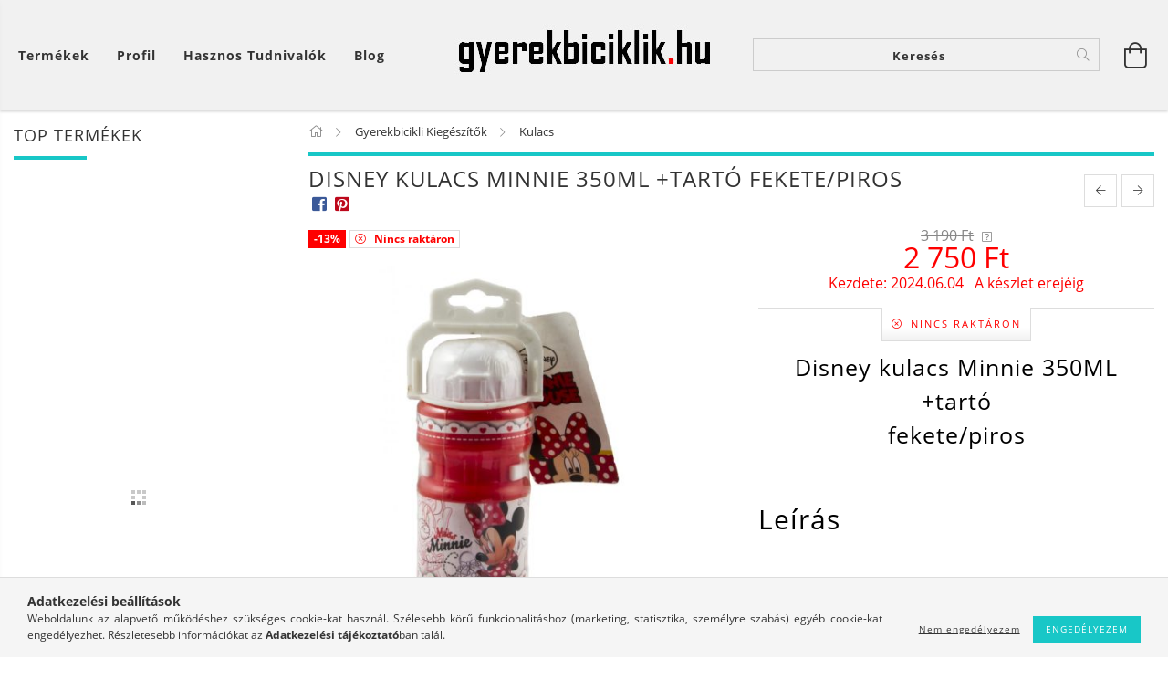

--- FILE ---
content_type: text/html; charset=UTF-8
request_url: https://www.gyerekbiciklik.hu/Disney-kulacs-Minnie-350ML-tarto-fekete/piros
body_size: 24032
content:
<!DOCTYPE html>
<html lang="hu" lang="hu" class="header-bg">
<head>
    <meta content="width=device-width, initial-scale=1.0" name="viewport">
    <link rel="preload" href="https://www.gyerekbiciklik.hu/!common_design/own/fonts/customicons/custom-icons.woff2" as="font" type="font/woff2" crossorigin>
    <link rel="preload" href="https://www.gyerekbiciklik.hu/!common_design/own/fonts/fontawesome-5.8.1/css/light.min.css" as="style">
    <link rel="stylesheet" href="https://www.gyerekbiciklik.hu/!common_design/own/fonts/fontawesome-5.8.1/css/light.min.css" media="print" onload="this.media='all'">
    <noscript>
        <link rel="stylesheet" href="https://www.gyerekbiciklik.hu/!common_design/own/fonts/fontawesome-5.8.1/css/light.min.css" />
    </noscript>
    <link rel="preload" href="https://www.gyerekbiciklik.hu/!common_design/own/fonts/opensans/OpenSans-Bold.woff2" as="font" type="font/woff2" crossorigin>
    <link rel="preload" href="https://www.gyerekbiciklik.hu/!common_design/own/fonts/opensans/OpenSans-Regular.woff2" as="font" type="font/woff2" crossorigin>

    <meta charset="utf-8">
<meta name="description" content="Disney kulacs Minnie 350ML +tartó fekete/piros színben a gyerekek kedvence">
<meta name="robots" content="index, follow">
<meta http-equiv="X-UA-Compatible" content="IE=Edge">
<meta property="og:site_name" content="Gyerek bicikli szakáruház" />
<meta property="og:title" content="Disney kulacs Minnie 350ML +tartó fekete/piros - kerékpár alkatrész - www.gyerekbiciklik.hu - Gyerekbiciklik.hu Kerékpár Webshop">
<meta property="og:description" content="Disney kulacs Minnie 350ML +tartó fekete/piros színben a gyerekek kedvence">
<meta property="og:type" content="product">
<meta property="og:url" content="https://www.gyerekbiciklik.hu/Disney-kulacs-Minnie-350ML-tarto-fekete/piros">
<meta property="og:image" content="https://www.gyerekbiciklik.hu/img/84620/44700009RF/Disney-kulacs-Minnie-350ML-tarto-fekete-piros.jpg">
<meta name="google-site-verification" content="iAsJhZOeut7lRYEzSJtOrPGRx7FB3cigM3GT0lbScDM">
<meta name="mobile-web-app-capable" content="yes">
<meta name="apple-mobile-web-app-capable" content="yes">
<meta name="MobileOptimized" content="320">
<meta name="HandheldFriendly" content="true">

<title>Disney kulacs Minnie 350ML +tartó fekete/piros - kerékpár alkatrész - www.gyerekbiciklik.hu - Gyerekbiciklik.hu Kerékpár Webshop</title>


<script>
var service_type="shop";
var shop_url_main="https://www.gyerekbiciklik.hu";
var actual_lang="hu";
var money_len="0";
var money_thousend=" ";
var money_dec=",";
var shop_id=84620;
var unas_design_url="https:"+"/"+"/"+"www.gyerekbiciklik.hu"+"/"+"!common_design"+"/"+"base"+"/"+"001603"+"/";
var unas_design_code='001603';
var unas_base_design_code='1600';
var unas_design_ver=3;
var unas_design_subver=3;
var unas_shop_url='https://www.gyerekbiciklik.hu';
var responsive="yes";
var config_plus=new Array();
config_plus['product_tooltip']=1;
config_plus['cart_redirect']=1;
config_plus['money_type']='Ft';
config_plus['money_type_display']='Ft';
var lang_text=new Array();

var UNAS = UNAS || {};
UNAS.shop={"base_url":'https://www.gyerekbiciklik.hu',"domain":'www.gyerekbiciklik.hu',"username":'gyerekbiciklik.unas.hu',"id":84620,"lang":'hu',"currency_type":'Ft',"currency_code":'HUF',"currency_rate":'1',"currency_length":0,"base_currency_length":0,"canonical_url":'https://www.gyerekbiciklik.hu/Disney-kulacs-Minnie-350ML-tarto-fekete/piros'};
UNAS.design={"code":'001603',"page":'artdet'};
UNAS.api_auth="ddf23a0aa9219d64a382760051735fd3";
UNAS.customer={"email":'',"id":0,"group_id":0,"without_registration":0};
UNAS.shop["category_id"]="976211";
UNAS.shop["sku"]="44700009RF";
UNAS.shop["product_id"]="176346207";
UNAS.shop["only_private_customer_can_purchase"] = false;
 

UNAS.text = {
    "button_overlay_close": `Bezár`,
    "popup_window": `Felugró ablak`,
    "list": `lista`,
    "updating_in_progress": `frissítés folyamatban`,
    "updated": `frissítve`,
    "is_opened": `megnyitva`,
    "is_closed": `bezárva`,
    "deleted": `törölve`,
    "consent_granted": `hozzájárulás megadva`,
    "consent_rejected": `hozzájárulás elutasítva`,
    "field_is_incorrect": `mező hibás`,
    "error_title": `Hiba!`,
    "product_variants": `termék változatok`,
    "product_added_to_cart": `A termék a kosárba került`,
    "product_added_to_cart_with_qty_problem": `A termékből csak [qty_added_to_cart] [qty_unit] került kosárba`,
    "product_removed_from_cart": `A termék törölve a kosárból`,
    "reg_title_name": `Név`,
    "reg_title_company_name": `Cégnév`,
    "number_of_items_in_cart": `Kosárban lévő tételek száma`,
    "cart_is_empty": `A kosár üres`,
    "cart_updated": `A kosár frissült`,
    "mandatory": `Kötelező!`
};


UNAS.text["delete_from_compare"]= `Törlés összehasonlításból`;
UNAS.text["comparison"]= `Összehasonlítás`;

UNAS.text["delete_from_favourites"]= `Törlés a kedvencek közül`;
UNAS.text["add_to_favourites"]= `Kedvencekhez`;








window.lazySizesConfig=window.lazySizesConfig || {};
window.lazySizesConfig.loadMode=1;
window.lazySizesConfig.loadHidden=false;

window.dataLayer = window.dataLayer || [];
function gtag(){dataLayer.push(arguments)};
gtag('js', new Date());
</script>

<script src="https://www.gyerekbiciklik.hu/!common_packages/jquery/jquery-3.2.1.js?mod_time=1683104288"></script>
<script src="https://www.gyerekbiciklik.hu/!common_packages/jquery/plugins/migrate/migrate.js?mod_time=1683104288"></script>
<script src="https://www.gyerekbiciklik.hu/!common_packages/jquery/plugins/tippy/popper-2.4.4.min.js?mod_time=1683104288"></script>
<script src="https://www.gyerekbiciklik.hu/!common_packages/jquery/plugins/tippy/tippy-bundle.umd.min.js?mod_time=1683104288"></script>
<script src="https://www.gyerekbiciklik.hu/!common_packages/jquery/plugins/autocomplete/autocomplete.js?mod_time=1751447088"></script>
<script src="https://www.gyerekbiciklik.hu/!common_packages/jquery/plugins/cookie/cookie.js?mod_time=1683104288"></script>
<script src="https://www.gyerekbiciklik.hu/!common_packages/jquery/plugins/tools/tools-1.2.7.js?mod_time=1683104288"></script>
<script src="https://www.gyerekbiciklik.hu/!common_packages/jquery/plugins/lazysizes/lazysizes.min.js?mod_time=1683104288"></script>
<script src="https://www.gyerekbiciklik.hu/!common_packages/jquery/plugins/lazysizes/plugins/bgset/ls.bgset.min.js?mod_time=1753269494"></script>
<script src="https://www.gyerekbiciklik.hu/!common_packages/jquery/own/shop_common/exploded/common.js?mod_time=1769410770"></script>
<script src="https://www.gyerekbiciklik.hu/!common_packages/jquery/own/shop_common/exploded/common_overlay.js?mod_time=1759905184"></script>
<script src="https://www.gyerekbiciklik.hu/!common_packages/jquery/own/shop_common/exploded/common_shop_popup.js?mod_time=1759905184"></script>
<script src="https://www.gyerekbiciklik.hu/!common_packages/jquery/own/shop_common/exploded/common_start_checkout.js?mod_time=1752056245"></script>
<script src="https://www.gyerekbiciklik.hu/!common_packages/jquery/own/shop_common/exploded/design_1500.js?mod_time=1725525526"></script>
<script src="https://www.gyerekbiciklik.hu/!common_packages/jquery/own/shop_common/exploded/function_change_address_on_order_methods.js?mod_time=1752056245"></script>
<script src="https://www.gyerekbiciklik.hu/!common_packages/jquery/own/shop_common/exploded/function_check_password.js?mod_time=1751447088"></script>
<script src="https://www.gyerekbiciklik.hu/!common_packages/jquery/own/shop_common/exploded/function_check_zip.js?mod_time=1767692285"></script>
<script src="https://www.gyerekbiciklik.hu/!common_packages/jquery/own/shop_common/exploded/function_compare.js?mod_time=1751447088"></script>
<script src="https://www.gyerekbiciklik.hu/!common_packages/jquery/own/shop_common/exploded/function_customer_addresses.js?mod_time=1769410770"></script>
<script src="https://www.gyerekbiciklik.hu/!common_packages/jquery/own/shop_common/exploded/function_delivery_point_select.js?mod_time=1751447088"></script>
<script src="https://www.gyerekbiciklik.hu/!common_packages/jquery/own/shop_common/exploded/function_favourites.js?mod_time=1725525526"></script>
<script src="https://www.gyerekbiciklik.hu/!common_packages/jquery/own/shop_common/exploded/function_infinite_scroll.js?mod_time=1759905184"></script>
<script src="https://www.gyerekbiciklik.hu/!common_packages/jquery/own/shop_common/exploded/function_language_and_currency_change.js?mod_time=1751447088"></script>
<script src="https://www.gyerekbiciklik.hu/!common_packages/jquery/own/shop_common/exploded/function_param_filter.js?mod_time=1764233415"></script>
<script src="https://www.gyerekbiciklik.hu/!common_packages/jquery/own/shop_common/exploded/function_postsale.js?mod_time=1751447088"></script>
<script src="https://www.gyerekbiciklik.hu/!common_packages/jquery/own/shop_common/exploded/function_product_print.js?mod_time=1725525526"></script>
<script src="https://www.gyerekbiciklik.hu/!common_packages/jquery/own/shop_common/exploded/function_product_subscription.js?mod_time=1751447088"></script>
<script src="https://www.gyerekbiciklik.hu/!common_packages/jquery/own/shop_common/exploded/function_recommend.js?mod_time=1751447088"></script>
<script src="https://www.gyerekbiciklik.hu/!common_packages/jquery/own/shop_common/exploded/function_saved_cards.js?mod_time=1751447088"></script>
<script src="https://www.gyerekbiciklik.hu/!common_packages/jquery/own/shop_common/exploded/function_saved_filter_delete.js?mod_time=1751447088"></script>
<script src="https://www.gyerekbiciklik.hu/!common_packages/jquery/own/shop_common/exploded/function_search_smart_placeholder.js?mod_time=1751447088"></script>
<script src="https://www.gyerekbiciklik.hu/!common_packages/jquery/own/shop_common/exploded/function_vote.js?mod_time=1725525526"></script>
<script src="https://www.gyerekbiciklik.hu/!common_packages/jquery/own/shop_common/exploded/page_cart.js?mod_time=1767791927"></script>
<script src="https://www.gyerekbiciklik.hu/!common_packages/jquery/own/shop_common/exploded/page_customer_addresses.js?mod_time=1768291153"></script>
<script src="https://www.gyerekbiciklik.hu/!common_packages/jquery/own/shop_common/exploded/page_order_checkout.js?mod_time=1725525526"></script>
<script src="https://www.gyerekbiciklik.hu/!common_packages/jquery/own/shop_common/exploded/page_order_details.js?mod_time=1725525526"></script>
<script src="https://www.gyerekbiciklik.hu/!common_packages/jquery/own/shop_common/exploded/page_order_methods.js?mod_time=1760086915"></script>
<script src="https://www.gyerekbiciklik.hu/!common_packages/jquery/own/shop_common/exploded/page_order_return.js?mod_time=1725525526"></script>
<script src="https://www.gyerekbiciklik.hu/!common_packages/jquery/own/shop_common/exploded/page_order_send.js?mod_time=1725525526"></script>
<script src="https://www.gyerekbiciklik.hu/!common_packages/jquery/own/shop_common/exploded/page_order_subscriptions.js?mod_time=1751447088"></script>
<script src="https://www.gyerekbiciklik.hu/!common_packages/jquery/own/shop_common/exploded/page_order_verification.js?mod_time=1752056245"></script>
<script src="https://www.gyerekbiciklik.hu/!common_packages/jquery/own/shop_common/exploded/page_product_details.js?mod_time=1751447088"></script>
<script src="https://www.gyerekbiciklik.hu/!common_packages/jquery/own/shop_common/exploded/page_product_list.js?mod_time=1725525526"></script>
<script src="https://www.gyerekbiciklik.hu/!common_packages/jquery/own/shop_common/exploded/page_product_reviews.js?mod_time=1751447088"></script>
<script src="https://www.gyerekbiciklik.hu/!common_packages/jquery/own/shop_common/exploded/page_reg.js?mod_time=1759905184"></script>
<script src="https://www.gyerekbiciklik.hu/!common_packages/jquery/plugins/hoverintent/hoverintent.js?mod_time=1683104288"></script>
<script src="https://www.gyerekbiciklik.hu/!common_packages/jquery/own/shop_tooltip/shop_tooltip.js?mod_time=1759905184"></script>
<script src="https://www.gyerekbiciklik.hu/!common_packages/jquery/plugins/responsive_menu/responsive_menu-unas.js?mod_time=1683104288"></script>
<script src="https://www.gyerekbiciklik.hu/!common_packages/jquery/plugins/slick/slick.min.js?mod_time=1683104288"></script>
<script src="https://www.gyerekbiciklik.hu/!common_design/base/001600/main.js?mod_time=1701621402"></script>
<script src="https://www.gyerekbiciklik.hu/!common_packages/jquery/plugins/photoswipe/photoswipe.min.js?mod_time=1683104288"></script>
<script src="https://www.gyerekbiciklik.hu/!common_packages/jquery/plugins/photoswipe/photoswipe-ui-default.min.js?mod_time=1683104288"></script>

<link href="https://www.gyerekbiciklik.hu/temp/shop_84620_4deba0eb3af5eb58719734767e363dfe.css?mod_time=1769704455" rel="stylesheet" type="text/css">

<link href="https://www.gyerekbiciklik.hu/Disney-kulacs-Minnie-350ML-tarto-fekete/piros" rel="canonical">
    <link id="favicon-32x32" rel="icon" type="image/png" href="https://www.gyerekbiciklik.hu/!common_design/own/image/favicon_32x32.png" sizes="32x32">
    <link id="favicon-192x192" rel="icon" type="image/png" href="https://www.gyerekbiciklik.hu/!common_design/own/image/favicon_192x192.png" sizes="192x192">
            <link rel="apple-touch-icon" href="https://www.gyerekbiciklik.hu/!common_design/own/image/favicon_32x32.png" sizes="32x32">
        <link rel="apple-touch-icon" href="https://www.gyerekbiciklik.hu/!common_design/own/image/favicon_192x192.png" sizes="192x192">
        <script>
        var google_consent=1;
    
        gtag('consent', 'default', {
           'ad_storage': 'denied',
           'ad_user_data': 'denied',
           'ad_personalization': 'denied',
           'analytics_storage': 'denied',
           'functionality_storage': 'denied',
           'personalization_storage': 'denied',
           'security_storage': 'granted'
        });

    
        gtag('consent', 'update', {
           'ad_storage': 'denied',
           'ad_user_data': 'denied',
           'ad_personalization': 'denied',
           'analytics_storage': 'denied',
           'functionality_storage': 'denied',
           'personalization_storage': 'denied',
           'security_storage': 'granted'
        });

        </script>
    <script async src="https://www.googletagmanager.com/gtag/js?id=UA-29350387-7"></script>    <script>
    gtag('config', 'UA-29350387-7');

        </script>
        <script>
    var google_analytics=1;

                gtag('event', 'view_item', {
              "currency": "HUF",
              "value": '2750',
              "items": [
                  {
                      "item_id": "44700009RF",
                      "item_name": "Disney kulacs Minnie 350ML +tartó fekete/piros",
                      "item_category": "Gyerekbicikli Kiegészítők/Kulacs",
                      "price": '2750'
                  }
              ],
              'non_interaction': true
            });
               </script>
           <script>
        gtag('config', 'AW-1006994508');
                </script>
            <script>
        var google_ads=1;

                gtag('event','remarketing', {
            'ecomm_pagetype': 'product',
            'ecomm_prodid': ["44700009RF"],
            'ecomm_totalvalue': 2750        });
            </script>
    

<script src="https://www.onlinepenztarca.hu/js/onlinepenztarcajs.js?btr=oebIG-FzilJ-bqjqk-cxsFG" ></script>


    
    
    




    
    <style>
        
            
                
                    .header_logo-img {
                        position: absolute;
                        left: 0;
                        right: 0;
                        bottom: 0;
                        top: 0;
                        margin: 0 auto;
                    }
                    .header_logo-img-wrapper {
                        padding-top: calc(100 / 300 * 100%);
                        position: relative;
                    }
                    .header_logo {
                        width: 300px;
                        margin-left: auto;
                        margin-right: auto;
                    }
                    
                        @media (max-width: 1023.8px) {
                            .header_logo-img-wrapper {
                                padding-top: calc(100 / 300 * 100%);
                            }
                            .header_logo {
                                width: 300px;
                            }
                        }
                    
                    
                        @media (max-width: 767.8px){
                            .header_logo-img-wrapper {
                                padding-top: calc(100 / 300 * 100%);
                            }
                            .header_logo {
                                width: 300px;
                            }
                        }
                    
                    
                        @media (max-width: 479.8px){
                            .header_logo-img-wrapper {
                                padding-top: calc(100 / 300 * 100%);
                            }
                            .header_logo {
                                width: 300px;
                            }
                        }
                    
                
            
        
    </style>
    

    

    
    
    
    
    
    
    
</head>

<body class='design_ver3 design_subver1 design_subver2 design_subver3' id="ud_shop_artdet">
    <div id="fb-root"></div>
    <script>
        window.fbAsyncInit = function() {
            FB.init({
                xfbml            : true,
                version          : 'v22.0'
            });
        };
    </script>
    <script async defer crossorigin="anonymous" src="https://connect.facebook.net/hu_HU/sdk.js"></script>
    <div id="image_to_cart" style="display:none; position:absolute; z-index:100000;"></div>
<div class="overlay_common overlay_warning" id="overlay_cart_add"></div>
<script>$(document).ready(function(){ overlay_init("cart_add",{"onBeforeLoad":false}); });</script>
<div id="overlay_login_outer"></div>	
	<script>
	$(document).ready(function(){
	    var login_redir_init="";

		$("#overlay_login_outer").overlay({
			onBeforeLoad: function() {
                var login_redir_temp=login_redir_init;
                if (login_redir_act!="") {
                    login_redir_temp=login_redir_act;
                    login_redir_act="";
                }

									$.ajax({
						type: "GET",
						async: true,
						url: "https://www.gyerekbiciklik.hu/shop_ajax/ajax_popup_login.php",
						data: {
							shop_id:"84620",
							lang_master:"hu",
                            login_redir:login_redir_temp,
							explicit:"ok",
							get_ajax:"1"
						},
						success: function(data){
							$("#overlay_login_outer").html(data);
							if (unas_design_ver >= 5) $("#overlay_login_outer").modal('show');
							$('#overlay_login1 input[name=shop_pass_login]').keypress(function(e) {
								var code = e.keyCode ? e.keyCode : e.which;
								if(code.toString() == 13) {		
									document.form_login_overlay.submit();		
								}	
							});	
						}
					});
								},
			top: 50,
			mask: {
	color: "#000000",
	loadSpeed: 200,
	maskId: "exposeMaskOverlay",
	opacity: 0.7
},
			closeOnClick: (config_plus['overlay_close_on_click_forced'] === 1),
			onClose: function(event, overlayIndex) {
				$("#login_redir").val("");
			},
			load: false
		});
		
			});
	function overlay_login() {
		$(document).ready(function(){
			$("#overlay_login_outer").overlay().load();
		});
	}
	function overlay_login_remind() {
        if (unas_design_ver >= 5) {
            $("#overlay_remind").overlay().load();
        } else {
            $(document).ready(function () {
                $("#overlay_login_outer").overlay().close();
                setTimeout('$("#overlay_remind").overlay().load();', 250);
            });
        }
	}

    var login_redir_act="";
    function overlay_login_redir(redir) {
        login_redir_act=redir;
        $("#overlay_login_outer").overlay().load();
    }
	</script>  
	<div class="overlay_common overlay_info" id="overlay_remind"></div>
<script>$(document).ready(function(){ overlay_init("remind",[]); });</script>

	<script>
    	function overlay_login_error_remind() {
		$(document).ready(function(){
			load_login=0;
			$("#overlay_error").overlay().close();
			setTimeout('$("#overlay_remind").overlay().load();', 250);	
		});
	}
	</script>  
	<div class="overlay_common overlay_info" id="overlay_newsletter"></div>
<script>$(document).ready(function(){ overlay_init("newsletter",[]); });</script>

<script>
function overlay_newsletter() {
    $(document).ready(function(){
        $("#overlay_newsletter").overlay().load();
    });
}
</script>
<div class="overlay_common overlay_error" id="overlay_script"></div>
<script>$(document).ready(function(){ overlay_init("script",[]); });</script>
    <script>
    $(document).ready(function() {
        $.ajax({
            type: "GET",
            url: "https://www.gyerekbiciklik.hu/shop_ajax/ajax_stat.php",
            data: {master_shop_id:"84620",get_ajax:"1"}
        });
    });
    </script>
    

<div id="container" class="page_shop_artdet_44700009RF page-box logo-resizer-v2">
	

    <header class="header js-header">
        <div class="header-inner row align-items-center justify-content-center container-custom-1 usn">
            <div class="header-left col-auto col-lg-4 col-xl order-2 order-sm-1 px-0 d-flex align-self-stretch">
                <div class="cat-box-col flex-y-center">
                    <div class="cat-box js-dropdown-container">
                        <button class="cat-box__btn cat-box__btn--desktop header-btn js-dropdown--btn dropdown--btn d-none d-xl-block" aria-label="Kosár megtekintése">
                            <span class="cat-box__btn-text header-btn-text">Termékek</span>
                        </button>
                        <div class="cat-box__dropdown dropdown--content js-dropdown--content dropdown--content-l px-0">
                            <div class="cat-box--desktop">
                                


<div class='cat-box__items py-3'>
    
        <div class='cat-box__item cat-box__item-level-0 is-spec-item js-cat-menu-new'>
            <div class="row no-gutters">
				
                <div class="col">
                    <div class="cat-box__name-wrap pl-3">
                        <a class="cat-box__name" href="https://www.gyerekbiciklik.hu/legujabb-gyermekkerekparok"
                            
                        >
                            <div class="row no-gutters align-items-center position-relative pr-5">
                                <div class="col">
                                    <div class="cat-box__name-text line-clamp--3-12">Újdonságok</div>
                                </div>
                                
                            </div>
                        </a>
                    </div>
                </div>
            </div>

        
        </div>
    
        <div class='cat-box__item cat-box__item-level-0 js-cat-menu-770163'>
            <div class="row no-gutters">
				
				<div class="col-auto">
					<div class="cat-box__img-wrap d-none">
						<a href="https://www.gyerekbiciklik.hu/Muanyag-kismotorok" class="text_normal" title="Műanyag kismotorok"><img src="https://www.gyerekbiciklik.hu/img/84620/catpic_770163/50x50,r/770163.jpg?time=1650443385" alt="Műanyag kismotorok" title="Műanyag kismotorok" /></a>
					</div>
				</div>
				
                <div class="col">
                    <div class="cat-box__name-wrap pl-3">
                        <a class="cat-box__name" href="https://www.gyerekbiciklik.hu/Muanyag-kismotorok"
                            
                        >
                            <div class="row no-gutters align-items-center position-relative pr-5">
                                <div class="col">
                                    <div class="cat-box__name-text line-clamp--3-12">Műanyag kismotorok</div>
                                </div>
                                
                            </div>
                        </a>
                    </div>
                </div>
            </div>

        
        </div>
    
        <div class='cat-box__item cat-box__item-level-0 has-item js-cat-menu-729024'>
            <div class="row no-gutters">
				
				<div class="col-auto">
					<div class="cat-box__img-wrap d-none">
						<a href="https://www.gyerekbiciklik.hu/futobiciklik" class="text_normal" title="Futóbiciklik"><img src="https://www.gyerekbiciklik.hu/img/84620/catpic_729024/50x50,r/729024.jpg?time=1573807647" alt="Futóbiciklik" title="Futóbiciklik" /></a>
					</div>
				</div>
				
                <div class="col">
                    <div class="cat-box__name-wrap pl-3">
                        <a class="cat-box__name" href="https://www.gyerekbiciklik.hu/futobiciklik"
                            
                        >
                            <div class="row no-gutters align-items-center position-relative pr-5">
                                <div class="col">
                                    <div class="cat-box__name-text line-clamp--3-12">Futóbiciklik</div>
                                </div>
                                
                                <div class="cat-box__icon">
                                    <div class="icon--chevron-right icon--md line-height-1"></div>
                                </div>
                                
                            </div>
                        </a>
                    </div>
                </div>
            </div>

        
            <div class="cat-box__level-0 bg-white drop-shadow-b border-top border-top-2 border-primary p-4 ">

                <div class="cat-box__level-0-inner h-100 d-flex flex-column position-relative">
                    <a class="cat-box__pic-name d-block" href="https://www.gyerekbiciklik.hu/futobiciklik">
                        <div class="d-flex align-items-center border-bottom border-primary pb-3">
                            
                            <div class="col-fix-1">
                                <div class="cat-box__img-wrap product-img-wrapper">
                                    <img class="cat-box__img lazyload product-img" src="https://www.gyerekbiciklik.hu/main_pic/space.gif" data-src="https://www.gyerekbiciklik.hu/img/84620/catpic_729024/50x50,r/729024.jpg?time=1573807647" data-srcset="https://www.gyerekbiciklik.hu/img/84620/catpic_729024/100x100,r/729024.jpg?time=1573807647 2x"  alt="Futóbiciklik" width="50" height="50">
                                </div>
                            </div>
                            
                            <div class="col">
                                <div class="cat-box__level-0-name mb-0 h3">
                                    Futóbiciklik
                                    
                                    <span class="cat-box__product-num font-s text-muted">(311)</span>
                                    
                                </div>
                            </div>
                        </div>
                    </a>

                    <div class="cat-box__inner-levels clearfix pt-4">
                        
<div class="cat-box__level-1 mb-3">
    <a class="cat-box__level-1-name d-inline-block line-height-12 js-cat-menu-385390" href="https://www.gyerekbiciklik.hu/Csepel-futobicikli">
        Csepel futóbicikli

        
        <span class="cat-box__product-num font-xs text-muted font-weight-400 d-inline-block">(8)</span>
        
    </a>
    
</div>

<div class="cat-box__level-1 mb-3">
    <a class="cat-box__level-1-name d-inline-block line-height-12 js-cat-menu-487609" href="https://www.gyerekbiciklik.hu/Disney-futobicikli">
        Disney futóbicikli

        
        <span class="cat-box__product-num font-xs text-muted font-weight-400 d-inline-block">(17)</span>
        
    </a>
    
</div>

<div class="cat-box__level-1 mb-3">
    <a class="cat-box__level-1-name d-inline-block line-height-12 js-cat-menu-373445" href="https://www.gyerekbiciklik.hu/Futobicikli-kiegeszitok">
        Futóbicikli kiegészítők

        
        <span class="cat-box__product-num font-xs text-muted font-weight-400 d-inline-block">(164)</span>
        
    </a>
    
        



<div class="cat-box__level-2 pl-2">

    
        <a class="cat-box__level-2-name line-height-12 d-block js-cat-menu-329505" href="https://www.gyerekbiciklik.hu/Kosar-futobiciklihez">Kosár futóbiciklihez</a>
    
        <a class="cat-box__level-2-name line-height-12 d-block js-cat-menu-157325" href="https://www.gyerekbiciklik.hu/Sarvedo-futobiciklihez">Sárvédő futóbiciklihez</a>
    
        <a class="cat-box__level-2-name line-height-12 d-block js-cat-menu-667943" href="https://www.gyerekbiciklik.hu/Csengo-futobiciklihez">Csengő / Duda</a>
    
        <a class="cat-box__level-2-name line-height-12 d-block js-cat-menu-246026" href="https://www.gyerekbiciklik.hu/Terd-es-konyokvedo-futobiciklire">Térd és könyökvédő futóbiciklizéshez</a>
    
        <a class="cat-box__level-2-name line-height-12 d-block js-cat-menu-190652" href="https://www.gyerekbiciklik.hu/Kesztyu-futobiciklihez">Kesztyű futóbiciklizéshez</a>
    

    
        <a class="cat-box__more-btn text-muted btn--text d-block icon--a-chevron-right icon--sm" href="https://www.gyerekbiciklik.hu/Futobicikli-kiegeszitok">Több</a>
    

</div>

    
</div>

<div class="cat-box__level-1 mb-3">
    <a class="cat-box__level-1-name d-inline-block line-height-12 js-cat-menu-898859" href="https://www.gyerekbiciklik.hu/Disney-autos-kiegeszitok">
        Disney autós kiegészítők

        
        <span class="cat-box__product-num font-xs text-muted font-weight-400 d-inline-block">(81)</span>
        
    </a>
    
        



<div class="cat-box__level-2 pl-2">

    
        <a class="cat-box__level-2-name line-height-12 d-block js-cat-menu-165766" href="https://www.gyerekbiciklik.hu/Napellenzok-Arnyekolok">Napellenzők - Árnyékolók</a>
    
        <a class="cat-box__level-2-name line-height-12 d-block js-cat-menu-597119" href="https://www.gyerekbiciklik.hu/Disney-hattamla-vedok-Ulesvedok">Háttámla védők - Ülésvédők</a>
    
        <a class="cat-box__level-2-name line-height-12 d-block js-cat-menu-324587" href="https://www.gyerekbiciklik.hu/Disney-ulesmagasitok">Ülésmagasítók</a>
    
        <a class="cat-box__level-2-name line-height-12 d-block js-cat-menu-893058" href="https://www.gyerekbiciklik.hu/Disney-hordozhato-asztalka">Hordozható asztalka - gyereküléshez, babakocsihoz</a>
    
        <a class="cat-box__level-2-name line-height-12 d-block js-cat-menu-525503" href="https://www.gyerekbiciklik.hu/Disney-nyakparna">Nyakpárna</a>
    

    
        <a class="cat-box__more-btn text-muted btn--text d-block icon--a-chevron-right icon--sm" href="https://www.gyerekbiciklik.hu/Disney-autos-kiegeszitok">Több</a>
    

</div>

    
</div>

                    </div>

                    
                </div>

            </div>
        
        </div>
    
        <div class='cat-box__item cat-box__item-level-0 js-cat-menu-224333'>
            <div class="row no-gutters">
				
				<div class="col-auto">
					<div class="cat-box__img-wrap d-none">
						<a href="https://www.gyerekbiciklik.hu/gyerekbiciklik" class="text_normal" title="Gyerekbiciklik (összes típus és méret)"><img src="https://www.gyerekbiciklik.hu/img/84620/catpic_224333/50x50,r/224333.jpg?time=1574166904" alt="Gyerekbiciklik (összes típus és méret)" title="Gyerekbiciklik (összes típus és méret)" /></a>
					</div>
				</div>
				
                <div class="col">
                    <div class="cat-box__name-wrap pl-3">
                        <a class="cat-box__name" href="https://www.gyerekbiciklik.hu/gyerekbiciklik"
                            
                        >
                            <div class="row no-gutters align-items-center position-relative pr-5">
                                <div class="col">
                                    <div class="cat-box__name-text line-clamp--3-12">Gyerekbiciklik (összes típus és méret)</div>
                                </div>
                                
                            </div>
                        </a>
                    </div>
                </div>
            </div>

        
        </div>
    
        <div class='cat-box__item cat-box__item-level-0 has-item js-cat-menu-369403'>
            <div class="row no-gutters">
				
				<div class="col-auto">
					<div class="cat-box__img-wrap d-none">
						<a href="https://www.gyerekbiciklik.hu/kislany-biciklik" class="text_normal" title="Kislány biciklik"><img src="https://www.gyerekbiciklik.hu/img/84620/catpic_369403/50x50,r/369403.jpg?time=1574166955" alt="Kislány biciklik" title="Kislány biciklik" /></a>
					</div>
				</div>
				
                <div class="col">
                    <div class="cat-box__name-wrap pl-3">
                        <a class="cat-box__name" href="https://www.gyerekbiciklik.hu/kislany-biciklik"
                            
                        >
                            <div class="row no-gutters align-items-center position-relative pr-5">
                                <div class="col">
                                    <div class="cat-box__name-text line-clamp--3-12">Kislány biciklik</div>
                                </div>
                                
                                <div class="cat-box__icon">
                                    <div class="icon--chevron-right icon--md line-height-1"></div>
                                </div>
                                
                            </div>
                        </a>
                    </div>
                </div>
            </div>

        
            <div class="cat-box__level-0 bg-white drop-shadow-b border-top border-top-2 border-primary p-4 ">

                <div class="cat-box__level-0-inner h-100 d-flex flex-column position-relative">
                    <a class="cat-box__pic-name d-block" href="https://www.gyerekbiciklik.hu/kislany-biciklik">
                        <div class="d-flex align-items-center border-bottom border-primary pb-3">
                            
                            <div class="col-fix-1">
                                <div class="cat-box__img-wrap product-img-wrapper">
                                    <img class="cat-box__img lazyload product-img" src="https://www.gyerekbiciklik.hu/main_pic/space.gif" data-src="https://www.gyerekbiciklik.hu/img/84620/catpic_369403/50x50,r/369403.jpg?time=1574166955" data-srcset="https://www.gyerekbiciklik.hu/img/84620/catpic_369403/100x100,r/369403.jpg?time=1574166955 2x"  alt="Kislány biciklik" width="50" height="50">
                                </div>
                            </div>
                            
                            <div class="col">
                                <div class="cat-box__level-0-name mb-0 h3">
                                    Kislány biciklik
                                    
                                    <span class="cat-box__product-num font-s text-muted">(202)</span>
                                    
                                </div>
                            </div>
                        </div>
                    </a>

                    <div class="cat-box__inner-levels clearfix pt-4">
                        
<div class="cat-box__level-1 mb-3">
    <a class="cat-box__level-1-name d-inline-block line-height-12 js-cat-menu-403290" href="https://www.gyerekbiciklik.hu/12-colos-kislany-kerekparok">
        Kislány kerékpárok 12&quot;

        
        <span class="cat-box__product-num font-xs text-muted font-weight-400 d-inline-block">(28)</span>
        
    </a>
    
</div>

<div class="cat-box__level-1 mb-3">
    <a class="cat-box__level-1-name d-inline-block line-height-12 js-cat-menu-219649" href="https://www.gyerekbiciklik.hu/14-colos-kislany-kerekparok">
        Kislány kerékpárok 14&quot;

        
        <span class="cat-box__product-num font-xs text-muted font-weight-400 d-inline-block">(12)</span>
        
    </a>
    
</div>

<div class="cat-box__level-1 mb-3">
    <a class="cat-box__level-1-name d-inline-block line-height-12 js-cat-menu-591274" href="https://www.gyerekbiciklik.hu/16-colos-kislany-kerekparok">
        Kislány kerékpárok 16&quot;

        
        <span class="cat-box__product-num font-xs text-muted font-weight-400 d-inline-block">(25)</span>
        
    </a>
    
</div>

<div class="cat-box__level-1 mb-3">
    <a class="cat-box__level-1-name d-inline-block line-height-12 js-cat-menu-150570" href="https://www.gyerekbiciklik.hu/18-colos-kislany-kerekparok">
        Kislány kerékpárok 18&quot;

        
        <span class="cat-box__product-num font-xs text-muted font-weight-400 d-inline-block">(7)</span>
        
    </a>
    
</div>

<div class="cat-box__level-1 mb-3">
    <a class="cat-box__level-1-name d-inline-block line-height-12 js-cat-menu-911867" href="https://www.gyerekbiciklik.hu/20-colos-kislany-kerekparok">
        Kislány kerékpárok 20&quot;

        
        <span class="cat-box__product-num font-xs text-muted font-weight-400 d-inline-block">(62)</span>
        
    </a>
    
</div>

<div class="cat-box__level-1 mb-3">
    <a class="cat-box__level-1-name d-inline-block line-height-12 js-cat-menu-559845" href="https://www.gyerekbiciklik.hu/24-colos-kislany-kerekparok">
        Kislány kerékpárok 24&quot;

        
        <span class="cat-box__product-num font-xs text-muted font-weight-400 d-inline-block">(55)</span>
        
    </a>
    
</div>

<div class="cat-box__level-1 mb-3">
    <a class="cat-box__level-1-name d-inline-block line-height-12 js-cat-menu-129638" href="https://www.gyerekbiciklik.hu/26-colos-kislany-kerekparok">
        Kislány kerékpárok 26&quot;

        
        <span class="cat-box__product-num font-xs text-muted font-weight-400 d-inline-block">(13)</span>
        
    </a>
    
</div>

                    </div>

                    
                </div>

            </div>
        
        </div>
    
        <div class='cat-box__item cat-box__item-level-0 has-item js-cat-menu-902291'>
            <div class="row no-gutters">
				
				<div class="col-auto">
					<div class="cat-box__img-wrap d-none">
						<a href="https://www.gyerekbiciklik.hu/kisfiu-biciklik" class="text_normal" title="Kisfiú biciklik"><img src="https://www.gyerekbiciklik.hu/img/84620/catpic_902291/50x50,r/902291.jpg?time=1574166967" alt="Kisfiú biciklik" title="Kisfiú biciklik" /></a>
					</div>
				</div>
				
                <div class="col">
                    <div class="cat-box__name-wrap pl-3">
                        <a class="cat-box__name" href="https://www.gyerekbiciklik.hu/kisfiu-biciklik"
                            
                        >
                            <div class="row no-gutters align-items-center position-relative pr-5">
                                <div class="col">
                                    <div class="cat-box__name-text line-clamp--3-12">Kisfiú biciklik</div>
                                </div>
                                
                                <div class="cat-box__icon">
                                    <div class="icon--chevron-right icon--md line-height-1"></div>
                                </div>
                                
                            </div>
                        </a>
                    </div>
                </div>
            </div>

        
            <div class="cat-box__level-0 bg-white drop-shadow-b border-top border-top-2 border-primary p-4 ">

                <div class="cat-box__level-0-inner h-100 d-flex flex-column position-relative">
                    <a class="cat-box__pic-name d-block" href="https://www.gyerekbiciklik.hu/kisfiu-biciklik">
                        <div class="d-flex align-items-center border-bottom border-primary pb-3">
                            
                            <div class="col-fix-1">
                                <div class="cat-box__img-wrap product-img-wrapper">
                                    <img class="cat-box__img lazyload product-img" src="https://www.gyerekbiciklik.hu/main_pic/space.gif" data-src="https://www.gyerekbiciklik.hu/img/84620/catpic_902291/50x50,r/902291.jpg?time=1574166967" data-srcset="https://www.gyerekbiciklik.hu/img/84620/catpic_902291/100x100,r/902291.jpg?time=1574166967 2x"  alt="Kisfiú biciklik" width="50" height="50">
                                </div>
                            </div>
                            
                            <div class="col">
                                <div class="cat-box__level-0-name mb-0 h3">
                                    Kisfiú biciklik
                                    
                                    <span class="cat-box__product-num font-s text-muted">(209)</span>
                                    
                                </div>
                            </div>
                        </div>
                    </a>

                    <div class="cat-box__inner-levels clearfix pt-4">
                        
<div class="cat-box__level-1 mb-3">
    <a class="cat-box__level-1-name d-inline-block line-height-12 js-cat-menu-117788" href="https://www.gyerekbiciklik.hu/12-colos-kisfiu-kerekparok">
        Kisfiú kerékpárok 12&quot;

        
        <span class="cat-box__product-num font-xs text-muted font-weight-400 d-inline-block">(18)</span>
        
    </a>
    
</div>

<div class="cat-box__level-1 mb-3">
    <a class="cat-box__level-1-name d-inline-block line-height-12 js-cat-menu-924072" href="https://www.gyerekbiciklik.hu/14-colos-kisfiu-kerekparok">
        Kisfiú kerékpárok 14&quot;

        
        <span class="cat-box__product-num font-xs text-muted font-weight-400 d-inline-block">(6)</span>
        
    </a>
    
</div>

<div class="cat-box__level-1 mb-3">
    <a class="cat-box__level-1-name d-inline-block line-height-12 js-cat-menu-865294" href="https://www.gyerekbiciklik.hu/16-colos-kisfiu-kerekparok">
        Kisfiú kerékpárok 16&quot;

        
        <span class="cat-box__product-num font-xs text-muted font-weight-400 d-inline-block">(35)</span>
        
    </a>
    
</div>

<div class="cat-box__level-1 mb-3">
    <a class="cat-box__level-1-name d-inline-block line-height-12 js-cat-menu-284376" href="https://www.gyerekbiciklik.hu/18-colos-kisfiu-kerekparok">
        Kisfiú kerékpárok 18&quot;

        
        <span class="cat-box__product-num font-xs text-muted font-weight-400 d-inline-block">(4)</span>
        
    </a>
    
</div>

<div class="cat-box__level-1 mb-3">
    <a class="cat-box__level-1-name d-inline-block line-height-12 js-cat-menu-319746" href="https://www.gyerekbiciklik.hu/20-colos-kisfiu-kerekparok">
        Kisfiú kerékpárok 20&quot;

        
        <span class="cat-box__product-num font-xs text-muted font-weight-400 d-inline-block">(61)</span>
        
    </a>
    
</div>

<div class="cat-box__level-1 mb-3">
    <a class="cat-box__level-1-name d-inline-block line-height-12 js-cat-menu-108941" href="https://www.gyerekbiciklik.hu/24-colos-kisfiu-kerekparok">
        Kisfiú kerékpárok 24&quot;

        
        <span class="cat-box__product-num font-xs text-muted font-weight-400 d-inline-block">(64)</span>
        
    </a>
    
</div>

<div class="cat-box__level-1 mb-3">
    <a class="cat-box__level-1-name d-inline-block line-height-12 js-cat-menu-211326" href="https://www.gyerekbiciklik.hu/26-colos-kisfiu-kerekparok">
        Kisfiú kerékpárok 26&quot;

        
        <span class="cat-box__product-num font-xs text-muted font-weight-400 d-inline-block">(21)</span>
        
    </a>
    
</div>

                    </div>

                    
                </div>

            </div>
        
        </div>
    
        <div class='cat-box__item cat-box__item-level-0 js-cat-menu-353073'>
            <div class="row no-gutters">
				
				<div class="col-auto">
					<div class="cat-box__img-wrap d-none">
						<a href="https://www.gyerekbiciklik.hu/12-colos-gyerekbiciklik" class="text_normal" title="Gyerekbiciklik 12&quot; (2-4 éves korig)"><img src="https://www.gyerekbiciklik.hu/img/84620/catpic_353073/50x50,r/353073.jpg?time=1574166514" alt="Gyerekbiciklik 12&quot; (2-4 éves korig)" title="Gyerekbiciklik 12&quot; (2-4 éves korig)" /></a>
					</div>
				</div>
				
                <div class="col">
                    <div class="cat-box__name-wrap pl-3">
                        <a class="cat-box__name" href="https://www.gyerekbiciklik.hu/12-colos-gyerekbiciklik"
                            
                        >
                            <div class="row no-gutters align-items-center position-relative pr-5">
                                <div class="col">
                                    <div class="cat-box__name-text line-clamp--3-12">Gyerekbiciklik 12&quot; (2-4 éves korig)</div>
                                </div>
                                
                            </div>
                        </a>
                    </div>
                </div>
            </div>

        
        </div>
    
        <div class='cat-box__item cat-box__item-level-0 js-cat-menu-388813'>
            <div class="row no-gutters">
				
				<div class="col-auto">
					<div class="cat-box__img-wrap d-none">
						<a href="https://www.gyerekbiciklik.hu/14-colos-gyerek-biciklik" class="text_normal" title="Gyerekbiciklik 14&quot; (3-5 éves korig)"><img src="https://www.gyerekbiciklik.hu/img/84620/catpic_388813/50x50,r/388813.jpg?time=1574166524" alt="Gyerekbiciklik 14&quot; (3-5 éves korig)" title="Gyerekbiciklik 14&quot; (3-5 éves korig)" /></a>
					</div>
				</div>
				
                <div class="col">
                    <div class="cat-box__name-wrap pl-3">
                        <a class="cat-box__name" href="https://www.gyerekbiciklik.hu/14-colos-gyerek-biciklik"
                            
                        >
                            <div class="row no-gutters align-items-center position-relative pr-5">
                                <div class="col">
                                    <div class="cat-box__name-text line-clamp--3-12">Gyerekbiciklik 14&quot; (3-5 éves korig)</div>
                                </div>
                                
                            </div>
                        </a>
                    </div>
                </div>
            </div>

        
        </div>
    
        <div class='cat-box__item cat-box__item-level-0 js-cat-menu-239180'>
            <div class="row no-gutters">
				
				<div class="col-auto">
					<div class="cat-box__img-wrap d-none">
						<a href="https://www.gyerekbiciklik.hu/16-colos-gyerek-biciklik" class="text_normal" title="Gyerekbiciklik 16&quot; (5-7 éves korig)"><img src="https://www.gyerekbiciklik.hu/img/84620/catpic_239180/50x50,r/239180.jpg?time=1574166538" alt="Gyerekbiciklik 16&quot; (5-7 éves korig)" title="Gyerekbiciklik 16&quot; (5-7 éves korig)" /></a>
					</div>
				</div>
				
                <div class="col">
                    <div class="cat-box__name-wrap pl-3">
                        <a class="cat-box__name" href="https://www.gyerekbiciklik.hu/16-colos-gyerek-biciklik"
                            
                        >
                            <div class="row no-gutters align-items-center position-relative pr-5">
                                <div class="col">
                                    <div class="cat-box__name-text line-clamp--3-12">Gyerekbiciklik 16&quot; (5-7 éves korig)</div>
                                </div>
                                
                            </div>
                        </a>
                    </div>
                </div>
            </div>

        
        </div>
    
        <div class='cat-box__item cat-box__item-level-0 js-cat-menu-928389'>
            <div class="row no-gutters">
				
				<div class="col-auto">
					<div class="cat-box__img-wrap d-none">
						<a href="https://www.gyerekbiciklik.hu/18-colos-gyerek-biciklik" class="text_normal" title="Gyerekbiciklik 18&quot; (6-8 éves korig)"><img src="https://www.gyerekbiciklik.hu/img/84620/catpic_928389/50x50,r/928389.jpg?time=1574166578" alt="Gyerekbiciklik 18&quot; (6-8 éves korig)" title="Gyerekbiciklik 18&quot; (6-8 éves korig)" /></a>
					</div>
				</div>
				
                <div class="col">
                    <div class="cat-box__name-wrap pl-3">
                        <a class="cat-box__name" href="https://www.gyerekbiciklik.hu/18-colos-gyerek-biciklik"
                            
                        >
                            <div class="row no-gutters align-items-center position-relative pr-5">
                                <div class="col">
                                    <div class="cat-box__name-text line-clamp--3-12">Gyerekbiciklik 18&quot; (6-8 éves korig)</div>
                                </div>
                                
                            </div>
                        </a>
                    </div>
                </div>
            </div>

        
        </div>
    
        <div class='cat-box__item cat-box__item-level-0 js-cat-menu-927871'>
            <div class="row no-gutters">
				
				<div class="col-auto">
					<div class="cat-box__img-wrap d-none">
						<a href="https://www.gyerekbiciklik.hu/20-colos-gyerek-biciklik" class="text_normal" title="Gyerekbiciklik 20&quot; (7-9 éves korig)"><img src="https://www.gyerekbiciklik.hu/img/84620/catpic_927871/50x50,r/927871.jpg?time=1574166592" alt="Gyerekbiciklik 20&quot; (7-9 éves korig)" title="Gyerekbiciklik 20&quot; (7-9 éves korig)" /></a>
					</div>
				</div>
				
                <div class="col">
                    <div class="cat-box__name-wrap pl-3">
                        <a class="cat-box__name" href="https://www.gyerekbiciklik.hu/20-colos-gyerek-biciklik"
                            
                        >
                            <div class="row no-gutters align-items-center position-relative pr-5">
                                <div class="col">
                                    <div class="cat-box__name-text line-clamp--3-12">Gyerekbiciklik 20&quot; (7-9 éves korig)</div>
                                </div>
                                
                            </div>
                        </a>
                    </div>
                </div>
            </div>

        
        </div>
    
        <div class='cat-box__item cat-box__item-level-0 js-cat-menu-872795'>
            <div class="row no-gutters">
				
				<div class="col-auto">
					<div class="cat-box__img-wrap d-none">
						<a href="https://www.gyerekbiciklik.hu/24-colos-gyerek-biciklik" class="text_normal" title="Gyerekbiciklik 24&quot; (9-11 éves korig)"><img src="https://www.gyerekbiciklik.hu/img/84620/catpic_872795/50x50,r/872795.jpg?time=1574166631" alt="Gyerekbiciklik 24&quot; (9-11 éves korig)" title="Gyerekbiciklik 24&quot; (9-11 éves korig)" /></a>
					</div>
				</div>
				
                <div class="col">
                    <div class="cat-box__name-wrap pl-3">
                        <a class="cat-box__name" href="https://www.gyerekbiciklik.hu/24-colos-gyerek-biciklik"
                            
                        >
                            <div class="row no-gutters align-items-center position-relative pr-5">
                                <div class="col">
                                    <div class="cat-box__name-text line-clamp--3-12">Gyerekbiciklik 24&quot; (9-11 éves korig)</div>
                                </div>
                                
                            </div>
                        </a>
                    </div>
                </div>
            </div>

        
        </div>
    
        <div class='cat-box__item cat-box__item-level-0 js-cat-menu-284087'>
            <div class="row no-gutters">
				
				<div class="col-auto">
					<div class="cat-box__img-wrap d-none">
						<a href="https://www.gyerekbiciklik.hu/26-colos-gyerek-biciklik" class="text_normal" title="Gyerekbiciklik 26&quot; - Extra kicsi vázzal (10 éves kortól)"><img src="https://www.gyerekbiciklik.hu/img/84620/catpic_284087/50x50,r/284087.jpg?time=1574166657" alt="Gyerekbiciklik 26&quot; - Extra kicsi vázzal (10 éves kortól)" title="Gyerekbiciklik 26&quot; - Extra kicsi vázzal (10 éves kortól)" /></a>
					</div>
				</div>
				
                <div class="col">
                    <div class="cat-box__name-wrap pl-3">
                        <a class="cat-box__name" href="https://www.gyerekbiciklik.hu/26-colos-gyerek-biciklik"
                            
                        >
                            <div class="row no-gutters align-items-center position-relative pr-5">
                                <div class="col">
                                    <div class="cat-box__name-text line-clamp--3-12">Gyerekbiciklik 26&quot; - Extra kicsi vázzal (10 éves kortól)</div>
                                </div>
                                
                            </div>
                        </a>
                    </div>
                </div>
            </div>

        
        </div>
    
        <div class='cat-box__item cat-box__item-level-0 js-cat-menu-383724'>
            <div class="row no-gutters">
				
				<div class="col-auto">
					<div class="cat-box__img-wrap d-none">
						<a href="https://www.gyerekbiciklik.hu/bmx-biciklik" class="text_normal" title="BMX biciklik"><img src="https://www.gyerekbiciklik.hu/img/84620/catpic_383724/50x50,r/383724.jpg?time=1574423588" alt="BMX biciklik" title="BMX biciklik" /></a>
					</div>
				</div>
				
                <div class="col">
                    <div class="cat-box__name-wrap pl-3">
                        <a class="cat-box__name" href="https://www.gyerekbiciklik.hu/bmx-biciklik"
                            
                        >
                            <div class="row no-gutters align-items-center position-relative pr-5">
                                <div class="col">
                                    <div class="cat-box__name-text line-clamp--3-12">BMX biciklik</div>
                                </div>
                                
                            </div>
                        </a>
                    </div>
                </div>
            </div>

        
        </div>
    
        <div class='cat-box__item cat-box__item-level-0 has-item js-cat-menu-296995'>
            <div class="row no-gutters">
				
				<div class="col-auto">
					<div class="cat-box__img-wrap d-none">
						<a href="https://www.gyerekbiciklik.hu/gyerekbicikli-markak" class="text_normal" title="Gyerekbicikli márkák"><img src="https://www.gyerekbiciklik.hu/img/84620/catpic_296995/50x50,r/296995.jpg?time=1574423806" alt="Gyerekbicikli márkák" title="Gyerekbicikli márkák" /></a>
					</div>
				</div>
				
                <div class="col">
                    <div class="cat-box__name-wrap pl-3">
                        <a class="cat-box__name" href="https://www.gyerekbiciklik.hu/gyerekbicikli-markak"
                            
                        >
                            <div class="row no-gutters align-items-center position-relative pr-5">
                                <div class="col">
                                    <div class="cat-box__name-text line-clamp--3-12">Gyerekbicikli márkák</div>
                                </div>
                                
                                <div class="cat-box__icon">
                                    <div class="icon--chevron-right icon--md line-height-1"></div>
                                </div>
                                
                            </div>
                        </a>
                    </div>
                </div>
            </div>

        
            <div class="cat-box__level-0 bg-white drop-shadow-b border-top border-top-2 border-primary p-4 ">

                <div class="cat-box__level-0-inner h-100 d-flex flex-column position-relative">
                    <a class="cat-box__pic-name d-block" href="https://www.gyerekbiciklik.hu/gyerekbicikli-markak">
                        <div class="d-flex align-items-center border-bottom border-primary pb-3">
                            
                            <div class="col-fix-1">
                                <div class="cat-box__img-wrap product-img-wrapper">
                                    <img class="cat-box__img lazyload product-img" src="https://www.gyerekbiciklik.hu/main_pic/space.gif" data-src="https://www.gyerekbiciklik.hu/img/84620/catpic_296995/50x50,r/296995.jpg?time=1574423806" data-srcset="https://www.gyerekbiciklik.hu/img/84620/catpic_296995/100x100,r/296995.jpg?time=1574423806 2x"  alt="Gyerekbicikli márkák" width="50" height="50">
                                </div>
                            </div>
                            
                            <div class="col">
                                <div class="cat-box__level-0-name mb-0 h3">
                                    Gyerekbicikli márkák
                                    
                                    <span class="cat-box__product-num font-s text-muted">(416)</span>
                                    
                                </div>
                            </div>
                        </div>
                    </a>

                    <div class="cat-box__inner-levels clearfix pt-4">
                        
<div class="cat-box__level-1 mb-3">
    <a class="cat-box__level-1-name d-inline-block line-height-12 js-cat-menu-708375" href="https://www.gyerekbiciklik.hu/adria-gyerekbiciklik">
        Adria gyerekbiciklik

        
        <span class="cat-box__product-num font-xs text-muted font-weight-400 d-inline-block">(7)</span>
        
    </a>
    
</div>

<div class="cat-box__level-1 mb-3">
    <a class="cat-box__level-1-name d-inline-block line-height-12 js-cat-menu-980626" href="https://www.gyerekbiciklik.hu/capriolo-gyerekbiciklik">
        Capriolo gyerekbiciklik

        
        <span class="cat-box__product-num font-xs text-muted font-weight-400 d-inline-block">(31)</span>
        
    </a>
    
</div>

<div class="cat-box__level-1 mb-3">
    <a class="cat-box__level-1-name d-inline-block line-height-12 js-cat-menu-341343" href="https://www.gyerekbiciklik.hu/Corelli-gyerekbiciklik">
        Corelli gyerekbiciklik

        
        <span class="cat-box__product-num font-xs text-muted font-weight-400 d-inline-block">(8)</span>
        
    </a>
    
</div>

<div class="cat-box__level-1 mb-3">
    <a class="cat-box__level-1-name d-inline-block line-height-12 js-cat-menu-497055" href="https://www.gyerekbiciklik.hu/csepel-gyerekbiciklik">
        Csepel gyerekbiciklik

        
        <span class="cat-box__product-num font-xs text-muted font-weight-400 d-inline-block">(30)</span>
        
    </a>
    
</div>

<div class="cat-box__level-1 mb-3">
    <a class="cat-box__level-1-name d-inline-block line-height-12 js-cat-menu-499114" href="https://www.gyerekbiciklik.hu/hauser-gyerekbiciklik">
        Hauser gyerekbiciklik

        
        <span class="cat-box__product-num font-xs text-muted font-weight-400 d-inline-block">(28)</span>
        
    </a>
    
</div>

<div class="cat-box__level-1 mb-3">
    <a class="cat-box__level-1-name d-inline-block line-height-12 js-cat-menu-678016" href="https://www.gyerekbiciklik.hu/neuzer-gyerekbiciklik">
        Neuzer gyerekbiciklik

        
        <span class="cat-box__product-num font-xs text-muted font-weight-400 d-inline-block">(143)</span>
        
    </a>
    
</div>

<div class="cat-box__level-1 mb-3">
    <a class="cat-box__level-1-name d-inline-block line-height-12 js-cat-menu-389436" href="https://www.gyerekbiciklik.hu/koliken-gyerekbiciklik">
        Koliken gyerekbiciklik

        
        <span class="cat-box__product-num font-xs text-muted font-weight-400 d-inline-block">(66)</span>
        
    </a>
    
</div>

<div class="cat-box__level-1 mb-3">
    <a class="cat-box__level-1-name d-inline-block line-height-12 js-cat-menu-689860" href="https://www.gyerekbiciklik.hu/kpc-gyerekbiciklik">
        KPC gyerekbiciklik

        
        <span class="cat-box__product-num font-xs text-muted font-weight-400 d-inline-block">(37)</span>
        
    </a>
    
</div>

<div class="cat-box__level-1 mb-3">
    <a class="cat-box__level-1-name d-inline-block line-height-12 js-cat-menu-241254" href="https://www.gyerekbiciklik.hu/explorer-gyerekbiciklik">
        Explorer gyerekbiciklik

        
        <span class="cat-box__product-num font-xs text-muted font-weight-400 d-inline-block">(15)</span>
        
    </a>
    
</div>

<div class="cat-box__level-1 mb-3">
    <a class="cat-box__level-1-name d-inline-block line-height-12 js-cat-menu-708888" href="https://www.gyerekbiciklik.hu/venssini-gyerekbiciklik">
        Venssini gyerekbiciklik

        
        <span class="cat-box__product-num font-xs text-muted font-weight-400 d-inline-block">(16)</span>
        
    </a>
    
</div>

<div class="cat-box__level-1 mb-3">
    <a class="cat-box__level-1-name d-inline-block line-height-12 js-cat-menu-167215" href="https://www.gyerekbiciklik.hu/visitor-gyerekbiciklik">
        Visitor gyerekbiciklik

        
        <span class="cat-box__product-num font-xs text-muted font-weight-400 d-inline-block">(2)</span>
        
    </a>
    
</div>

<div class="cat-box__level-1 mb-3">
    <a class="cat-box__level-1-name d-inline-block line-height-12 js-cat-menu-365534" href="https://www.gyerekbiciklik.hu/Polar-gyerekbicikli">
        Polar gyerekbiciklik

        
        <span class="cat-box__product-num font-xs text-muted font-weight-400 d-inline-block">(25)</span>
        
    </a>
    
</div>

<div class="cat-box__level-1 mb-3">
    <a class="cat-box__level-1-name d-inline-block line-height-12 js-cat-menu-228720" href="https://www.gyerekbiciklik.hu/mongoose-gyerekbiciklik">
        Mongoose gyerekbiciklik

        
        <span class="cat-box__product-num font-xs text-muted font-weight-400 d-inline-block">(8)</span>
        
    </a>
    
</div>

                    </div>

                    
                </div>

            </div>
        
        </div>
    
        <div class='cat-box__item cat-box__item-level-0 has-item js-cat-menu-684269'>
            <div class="row no-gutters">
				
				<div class="col-auto">
					<div class="cat-box__img-wrap d-none">
						<a href="https://www.gyerekbiciklik.hu/Gyerekbicikli-Kiegeszitok" class="text_normal" title="Gyerekbicikli Kiegészítők"><img src="https://www.gyerekbiciklik.hu/img/84620/catpic_684269/50x50,r/684269.jpg?time=1574423936" alt="Gyerekbicikli Kiegészítők" title="Gyerekbicikli Kiegészítők" /></a>
					</div>
				</div>
				
                <div class="col">
                    <div class="cat-box__name-wrap pl-3">
                        <a class="cat-box__name" href="https://www.gyerekbiciklik.hu/Gyerekbicikli-Kiegeszitok"
                            
                        >
                            <div class="row no-gutters align-items-center position-relative pr-5">
                                <div class="col">
                                    <div class="cat-box__name-text line-clamp--3-12">Gyerekbicikli Kiegészítők</div>
                                </div>
                                
                                <div class="cat-box__icon">
                                    <div class="icon--chevron-right icon--md line-height-1"></div>
                                </div>
                                
                            </div>
                        </a>
                    </div>
                </div>
            </div>

        
            <div class="cat-box__level-0 bg-white drop-shadow-b border-top border-top-2 border-primary p-4 ">

                <div class="cat-box__level-0-inner h-100 d-flex flex-column position-relative">
                    <a class="cat-box__pic-name d-block" href="https://www.gyerekbiciklik.hu/Gyerekbicikli-Kiegeszitok">
                        <div class="d-flex align-items-center border-bottom border-primary pb-3">
                            
                            <div class="col-fix-1">
                                <div class="cat-box__img-wrap product-img-wrapper">
                                    <img class="cat-box__img lazyload product-img" src="https://www.gyerekbiciklik.hu/main_pic/space.gif" data-src="https://www.gyerekbiciklik.hu/img/84620/catpic_684269/50x50,r/684269.jpg?time=1574423936" data-srcset="https://www.gyerekbiciklik.hu/img/84620/catpic_684269/100x100,r/684269.jpg?time=1574423936 2x"  alt="Gyerekbicikli Kiegészítők" width="50" height="50">
                                </div>
                            </div>
                            
                            <div class="col">
                                <div class="cat-box__level-0-name mb-0 h3">
                                    Gyerekbicikli Kiegészítők
                                    
                                    <span class="cat-box__product-num font-s text-muted">(360)</span>
                                    
                                </div>
                            </div>
                        </div>
                    </a>

                    <div class="cat-box__inner-levels clearfix pt-4">
                        
<div class="cat-box__level-1 mb-3">
    <a class="cat-box__level-1-name d-inline-block line-height-12 js-cat-menu-656229" href="https://www.gyerekbiciklik.hu/Csengo-kerekparra">
        Csengő

        
        <span class="cat-box__product-num font-xs text-muted font-weight-400 d-inline-block">(74)</span>
        
    </a>
    
</div>

<div class="cat-box__level-1 mb-3">
    <a class="cat-box__level-1-name d-inline-block line-height-12 js-cat-menu-848946" href="https://www.gyerekbiciklik.hu/Csomagtarto-gyerekbiciklire">
        Csomagtartó

        
        <span class="cat-box__product-num font-xs text-muted font-weight-400 d-inline-block">(14)</span>
        
    </a>
    
</div>

<div class="cat-box__level-1 mb-3">
    <a class="cat-box__level-1-name d-inline-block line-height-12 js-cat-menu-305488" href="https://www.gyerekbiciklik.hu/Kesztyu-gyerekeknek">
        Kesztyű

        
        <span class="cat-box__product-num font-xs text-muted font-weight-400 d-inline-block">(23)</span>
        
    </a>
    
</div>

<div class="cat-box__level-1 mb-3">
    <a class="cat-box__level-1-name d-inline-block line-height-12 js-cat-menu-300599" href="https://www.gyerekbiciklik.hu/Km-ora-Computer">
        Km óra / Computer

        
        <span class="cat-box__product-num font-xs text-muted font-weight-400 d-inline-block">(23)</span>
        
    </a>
    
</div>

<div class="cat-box__level-1 mb-3">
    <a class="cat-box__level-1-name d-inline-block line-height-12 js-cat-menu-562946" href="https://www.gyerekbiciklik.hu/Kosar-gyerekbiciklire">
        Kosár

        
        <span class="cat-box__product-num font-xs text-muted font-weight-400 d-inline-block">(22)</span>
        
    </a>
    
</div>

<div class="cat-box__level-1 mb-3">
    <a class="cat-box__level-1-name d-inline-block line-height-12 js-cat-menu-976211" href="https://www.gyerekbiciklik.hu/Kulacsok-gyerekbiciklikhez">
        Kulacs

        
        <span class="cat-box__product-num font-xs text-muted font-weight-400 d-inline-block">(19)</span>
        
    </a>
    
</div>

<div class="cat-box__level-1 mb-3">
    <a class="cat-box__level-1-name d-inline-block line-height-12 js-cat-menu-194251" href="https://www.gyerekbiciklik.hu/Kulacstarto-gyerekbiciklikre">
        Kulacstartó

        
        <span class="cat-box__product-num font-xs text-muted font-weight-400 d-inline-block">(15)</span>
        
    </a>
    
</div>

<div class="cat-box__level-1 mb-3">
    <a class="cat-box__level-1-name d-inline-block line-height-12 js-cat-menu-226098" href="https://www.gyerekbiciklik.hu/Lakat-gyermek-kerekparra">
        Lakatok

        
        <span class="cat-box__product-num font-xs text-muted font-weight-400 d-inline-block">(28)</span>
        
    </a>
    
</div>

<div class="cat-box__level-1 mb-3">
    <a class="cat-box__level-1-name d-inline-block line-height-12 js-cat-menu-130697" href="https://www.gyerekbiciklik.hu/Lathatosagi-melleny">
        Láthatósági mellény

        
        <span class="cat-box__product-num font-xs text-muted font-weight-400 d-inline-block">(3)</span>
        
    </a>
    
</div>

<div class="cat-box__level-1 mb-3">
    <a class="cat-box__level-1-name d-inline-block line-height-12 js-cat-menu-220203" href="https://www.gyerekbiciklik.hu/Oldaltamasz-gyerekbiciklire">
        Oldaltámasz

        
        <span class="cat-box__product-num font-xs text-muted font-weight-400 d-inline-block">(16)</span>
        
    </a>
    
</div>

<div class="cat-box__level-1 mb-3">
    <a class="cat-box__level-1-name d-inline-block line-height-12 js-cat-menu-549676" href="https://www.gyerekbiciklik.hu/Pumpak-gyerekbiciklihez">
        Pumpa

        
        <span class="cat-box__product-num font-xs text-muted font-weight-400 d-inline-block">(15)</span>
        
    </a>
    
</div>

<div class="cat-box__level-1 mb-3">
    <a class="cat-box__level-1-name d-inline-block line-height-12 js-cat-menu-756071" href="https://www.gyerekbiciklik.hu/Sarvedo-gyerekbiciklire">
        Sárvédő

        
        <span class="cat-box__product-num font-xs text-muted font-weight-400 d-inline-block">(14)</span>
        
    </a>
    
</div>

<div class="cat-box__level-1 mb-3">
    <a class="cat-box__level-1-name d-inline-block line-height-12 js-cat-menu-969860" href="https://www.gyerekbiciklik.hu/kerekparos-sisak-gyerekeknek">
        Sisak

        
        <span class="cat-box__product-num font-xs text-muted font-weight-400 d-inline-block">(19)</span>
        
    </a>
    
</div>

<div class="cat-box__level-1 mb-3">
    <a class="cat-box__level-1-name d-inline-block line-height-12 js-cat-menu-976140" href="https://www.gyerekbiciklik.hu/taska-gyermek-kerekparra">
        Táska

        
        <span class="cat-box__product-num font-xs text-muted font-weight-400 d-inline-block">(23)</span>
        
    </a>
    
</div>

<div class="cat-box__level-1 mb-3">
    <a class="cat-box__level-1-name d-inline-block line-height-12 js-cat-menu-475725" href="https://www.gyerekbiciklik.hu/Tolorud-gyerekbiciklihez">
        Tolórúd

        
        <span class="cat-box__product-num font-xs text-muted font-weight-400 d-inline-block">(2)</span>
        
    </a>
    
</div>

<div class="cat-box__level-1 mb-3">
    <a class="cat-box__level-1-name d-inline-block line-height-12 js-cat-menu-783208" href="https://www.gyerekbiciklik.hu/Kerekparos-vilagitas-gyerekbiciklikre">
        Világítás

        
        <span class="cat-box__product-num font-xs text-muted font-weight-400 d-inline-block">(50)</span>
        
    </a>
    
</div>

                    </div>

                    
                </div>

            </div>
        
        </div>
    
        <div class='cat-box__item cat-box__item-level-0 js-cat-menu-245687'>
            <div class="row no-gutters">
				
				<div class="col-auto">
					<div class="cat-box__img-wrap d-none">
						<a href="https://www.gyerekbiciklik.hu/spl/245687/Roller" class="text_normal" title="Roller"><img src="https://www.gyerekbiciklik.hu/img/84620/catpic_245687/50x50,r/245687.jpg" alt="Roller" title="Roller" /></a>
					</div>
				</div>
				
                <div class="col">
                    <div class="cat-box__name-wrap pl-3">
                        <a class="cat-box__name" href="https://www.gyerekbiciklik.hu/spl/245687/Roller"
                            
                        >
                            <div class="row no-gutters align-items-center position-relative pr-5">
                                <div class="col">
                                    <div class="cat-box__name-text line-clamp--3-12">Roller</div>
                                </div>
                                
                            </div>
                        </a>
                    </div>
                </div>
            </div>

        
        </div>
    
</div>



                            </div>
                        </div>
                        <button class="cat-box__btn cat-box__btn--mobile header-btn js-dropdown--btn dropdown--btn d-xl-none" aria-label="Termék kategóriák">
                            <span class="cat-box__btn-icon icon--hamburger"></span>
                        </button>
                        <div class="dropdown--content-xl-up js-dropdown--content dropdown--content-l p-0">
                            <div class="cat-box--mobile h-100">
                                <div id="responsive_cat_menu"><div id="responsive_cat_menu_content"><script>var responsive_menu='$(\'#responsive_cat_menu ul\').responsive_menu({ajax_type: "GET",ajax_param_str: "cat_key|aktcat",ajax_url: "https://www.gyerekbiciklik.hu/shop_ajax/ajax_box_cat.php",ajax_data: "master_shop_id=84620&lang_master=hu&get_ajax=1&type=responsive_call&box_var_name=shop_cat&box_var_already=no&box_var_responsive=yes&box_var_page=no&box_var_section=content&box_var_highlight=yes&box_var_type=normal&box_var_multilevel_id=responsive_cat_menu",menu_id: "responsive_cat_menu"});'; </script><div class="responsive_menu"><div class="responsive_menu_nav"><div class="responsive_menu_navtop"><div class="responsive_menu_back "></div><div class="responsive_menu_title ">&nbsp;</div><div class="responsive_menu_close "></div></div><div class="responsive_menu_navbottom"></div></div><div class="responsive_menu_content"><ul style="display:none;"><li><a href="https://www.gyerekbiciklik.hu/legujabb-gyermekkerekparok" class="text_small">Újdonságok</a></li><li><span class="ajax_param">770163|976211</span><a href="https://www.gyerekbiciklik.hu/Muanyag-kismotorok" class="text_small resp_clickable" onclick="return false;">Műanyag kismotorok <span class='box_cat_num'>[14]</span></a></li><li><div class="next_level_arrow"></div><span class="ajax_param">729024|976211</span><a href="https://www.gyerekbiciklik.hu/futobiciklik" class="text_small has_child resp_clickable" onclick="return false;">Futóbiciklik <span class='box_cat_num'>[311]</span></a></li><li><span class="ajax_param">224333|976211</span><a href="https://www.gyerekbiciklik.hu/gyerekbiciklik" class="text_small resp_clickable" onclick="return false;">Gyerekbiciklik (összes típus és méret) <span class='box_cat_num'>[414]</span></a></li><li><div class="next_level_arrow"></div><span class="ajax_param">369403|976211</span><a href="https://www.gyerekbiciklik.hu/kislany-biciklik" class="text_small has_child resp_clickable" onclick="return false;">Kislány biciklik <span class='box_cat_num'>[202]</span></a></li><li><div class="next_level_arrow"></div><span class="ajax_param">902291|976211</span><a href="https://www.gyerekbiciklik.hu/kisfiu-biciklik" class="text_small has_child resp_clickable" onclick="return false;">Kisfiú biciklik <span class='box_cat_num'>[209]</span></a></li><li><span class="ajax_param">353073|976211</span><a href="https://www.gyerekbiciklik.hu/12-colos-gyerekbiciklik" class="text_small resp_clickable" onclick="return false;">Gyerekbiciklik 12&quot; (2-4 éves korig) <span class='box_cat_num'>[45]</span></a></li><li><span class="ajax_param">388813|976211</span><a href="https://www.gyerekbiciklik.hu/14-colos-gyerek-biciklik" class="text_small resp_clickable" onclick="return false;">Gyerekbiciklik 14&quot; (3-5 éves korig) <span class='box_cat_num'>[18]</span></a></li><li><span class="ajax_param">239180|976211</span><a href="https://www.gyerekbiciklik.hu/16-colos-gyerek-biciklik" class="text_small resp_clickable" onclick="return false;">Gyerekbiciklik 16&quot; (5-7 éves korig) <span class='box_cat_num'>[61]</span></a></li><li><span class="ajax_param">928389|976211</span><a href="https://www.gyerekbiciklik.hu/18-colos-gyerek-biciklik" class="text_small resp_clickable" onclick="return false;">Gyerekbiciklik 18&quot; (6-8 éves korig) <span class='box_cat_num'>[10]</span></a></li><li><span class="ajax_param">927871|976211</span><a href="https://www.gyerekbiciklik.hu/20-colos-gyerek-biciklik" class="text_small resp_clickable" onclick="return false;">Gyerekbiciklik 20&quot; (7-9 éves korig) <span class='box_cat_num'>[123]</span></a></li><li><span class="ajax_param">872795|976211</span><a href="https://www.gyerekbiciklik.hu/24-colos-gyerek-biciklik" class="text_small resp_clickable" onclick="return false;">Gyerekbiciklik 24&quot; (9-11 éves korig) <span class='box_cat_num'>[119]</span></a></li><li><span class="ajax_param">284087|976211</span><a href="https://www.gyerekbiciklik.hu/26-colos-gyerek-biciklik" class="text_small resp_clickable" onclick="return false;">Gyerekbiciklik 26&quot; - Extra kicsi vázzal (10 éves kortól) <span class='box_cat_num'>[34]</span></a></li><li><span class="ajax_param">383724|976211</span><a href="https://www.gyerekbiciklik.hu/bmx-biciklik" class="text_small resp_clickable" onclick="return false;">BMX biciklik <span class='box_cat_num'>[9]</span></a></li><li><div class="next_level_arrow"></div><span class="ajax_param">296995|976211</span><a href="https://www.gyerekbiciklik.hu/gyerekbicikli-markak" class="text_small has_child resp_clickable" onclick="return false;">Gyerekbicikli márkák <span class='box_cat_num'>[416]</span></a></li><li class="active_menu"><div class="next_level_arrow"></div><span class="ajax_param">684269|976211</span><a href="https://www.gyerekbiciklik.hu/Gyerekbicikli-Kiegeszitok" class="text_small has_child resp_clickable" onclick="return false;">Gyerekbicikli Kiegészítők <span class='box_cat_num'>[360]</span></a></li><li><span class="ajax_param">245687|976211</span><a href="https://www.gyerekbiciklik.hu/spl/245687/Roller" class="text_small resp_clickable" onclick="return false;">Roller <span class='box_cat_num'>[12]</span></a></li></ul></div></div></div></div>
                            </div>
                        </div>
                    </div>
                </div>
                


    
    <div class="profile-col d-flex align-items-center position-relative">
        <div class="profile js-dropdown-container">
            <button class="profile__btn header-btn js-profile-btn js-dropdown--btn dropdown--btn" aria-label="Profil" id="profile__btn" onclick="checkLogged(this.id); return false;" data-login="javascript:overlay_login();" data-orders="https://www.gyerekbiciklik.hu/shop_order_track.php">
                <span class="profile__btn-icon d-xl-none icon--head"></span>
                <span class="profile__btn-text header-btn-text d-none d-xl-block">Profil</span>
            </button>
            

            
                
            
        </div>
    </div>
    

                <div class="header-plus-menu-col js-header-plus-menu flex-y-center">
                    <div class="header-plus-menu-desktop d-none d-xl-block">
                        <ul class="header_menu hm--d d-flex mb-0 ul--lsn">
                            <li class="menu_item_plus menu_item_6 menu_item_haschild" id="d_menu_item_id_124656"><a href="https://www.gyerekbiciklik.hu/hasznos-tudnivalok" target="_top">Hasznos tudnivalók</a><ul class="menu_content_sub"><li class="menu_item_plus menu_item_1" id="d_menu_item_id_971115"><a href="https://www.gyerekbiciklik.hu/gyerek-bicikli-meretek" target="_top">Gyerek bicikli méretek</a></li><li class="menu_item_plus menu_item_2" id="d_menu_item_id_436699"><a href="https://www.gyerekbiciklik.hu/biztonsag" target="_top">Kerékpározás biztonságosan</a></li><li class="menu_item_plus menu_item_3" id="d_menu_item_id_332813"><a href="https://www.gyerekbiciklik.hu/beallitas-karbantartas-ellenorzes" target="_top">Gyerek biciklik beállítása, karbantartása, ellenőrzése</a></li><li class="menu_item_plus menu_item_4" id="d_menu_item_id_912501"><a href="https://www.gyerekbiciklik.hu/kerekpar-szereles" target="_top">Kerékpár szerelés</a></li><li class="menu_item_plus menu_item_5" id="d_menu_item_id_992831"><a href="https://www.gyerekbiciklik.hu/fogyaszto-barat" target="_top">Képes vásárlói tájékoztató</a></li></ul></li><li class="menu_item_plus menu_item_7" id="d_menu_item_id_285815"><a href="https://www.gyerekbiciklik.hu/blog" target="_top">Blog</a></li>
                        </ul>
                    </div>
                    <div class="header-plus-menu-mobile d-xl-none js-dropdown-container">
                        <button class="header-plus-menu__btn header-btn js-dropdown--btn dropdown--btn" aria-label="Vásárló menü">
                            <span class="header-plus-menu__btn-icon icon--info"></span>
                        </button>
                        <div class="header_menu-wrap dropdown--content dropdown--content-l js-dropdown--content">
                            <div class="header_menu-wrap__btn-close icon--close btn btn--square btn--link d-xl-none dropdown--btn-close js-dropdown--btn-close"></div>
                            <ul class="header_menu hm--m js-header_menu--m mb-0 ul--lsn">
                                <li class="menu_item_plus menu_item_6 menu_item_haschild" id="m_menu_item_id_124656"><a href="https://www.gyerekbiciklik.hu/hasznos-tudnivalok" target="_top">Hasznos tudnivalók</a><ul class="menu_content_sub"><li class="menu_item_plus menu_item_1" id="m_menu_item_id_971115"><a href="https://www.gyerekbiciklik.hu/gyerek-bicikli-meretek" target="_top">Gyerek bicikli méretek</a></li><li class="menu_item_plus menu_item_2" id="m_menu_item_id_436699"><a href="https://www.gyerekbiciklik.hu/biztonsag" target="_top">Kerékpározás biztonságosan</a></li><li class="menu_item_plus menu_item_3" id="m_menu_item_id_332813"><a href="https://www.gyerekbiciklik.hu/beallitas-karbantartas-ellenorzes" target="_top">Gyerek biciklik beállítása, karbantartása, ellenőrzése</a></li><li class="menu_item_plus menu_item_4" id="m_menu_item_id_912501"><a href="https://www.gyerekbiciklik.hu/kerekpar-szereles" target="_top">Kerékpár szerelés</a></li><li class="menu_item_plus menu_item_5" id="m_menu_item_id_992831"><a href="https://www.gyerekbiciklik.hu/fogyaszto-barat" target="_top">Képes vásárlói tájékoztató</a></li></ul></li><li class="menu_item_plus menu_item_7" id="m_menu_item_id_285815"><a href="https://www.gyerekbiciklik.hu/blog" target="_top">Blog</a></li>
                            </ul>
                        </div>
                    </div>
                </div>
            </div>
            <div class="header-logo-col col-12 col-sm col-lg-4 col-xl-auto order-sm-2 text-center">
                <div class="logo">
                    




    

    
    <div class="js-element header_logo" data-element-name="header_logo">
        
            
                <a href="https://www.gyerekbiciklik.hu/">
                <div class="header_logo-img-wrapper">
                    <picture>
                        <source media="(max-width: 479.8px)" srcset="https://www.gyerekbiciklik.hu/!common_design/custom/gyerekbiciklik.unas.hu/element/layout_hu_header_logo-300x100_1_default.jpg?time=1575014475">
                        <source media="(max-width: 767.8px)" srcset="https://www.gyerekbiciklik.hu/!common_design/custom/gyerekbiciklik.unas.hu/element/layout_hu_header_logo-300x100_1_default.jpg?time=1575014475">
                        <source media="(max-width: 1019.8px)" srcset="https://www.gyerekbiciklik.hu/!common_design/custom/gyerekbiciklik.unas.hu/element/layout_hu_header_logo-300x100_1_default.jpg?time=1575014475">
                        <img class="header_logo-img" width="300" height="100" data-height="100" src="https://www.gyerekbiciklik.hu/!common_design/custom/gyerekbiciklik.unas.hu/element/layout_hu_header_logo-300x100_1_default.jpg?time=1575014475" alt="Gyerek bicikli">
                    </picture>
                </div>
                </a>
            
        
    </div>
    

                </div>
            </div>
            <div class="header-right col-auto col-lg-4 col-xl order-3 px-0 d-flex justify-content-end align-self-stretch">
                <div class="search-box-col flex-lg-grow-1 flex-y-center">
                    <div class="search-box w-100">
                        <button class="search-box__btn header-btn js-dropdown--btn dropdown--btn d-lg-none position-relative" aria-label="Keresés">
                            <span class="search-box__btn-icon-search icon--search"></span>
                            <span class="search-box__btn-icon-search-opened icon--chevron-down"></span>
                        </button>
                        <div class="search-box__content-wrap js-dropdown--content">
                            <div id="box_search_content" class="position-relative browser-is-chrome">
    <form name="form_include_search" id="form_include_search" action="https://www.gyerekbiciklik.hu/shop_search.php" method="get">
        <input data-stay-visible-breakpoint="1020" name="search" id="box_search_input" type="text" value=""
               pattern=".{3,100}" maxlength="100" class="text_small ac_input js-search-input" title="Hosszabb kereső kifejezést írjon be!"
               placeholder="Keresés" autocomplete="off"
               required
        >
        <div class="search-box__search-btn-outer">
            <button class="search-box__search-btn btn--text text-center icon--search" type="submit" title="Keresés"></button>
        </div>
        <div class="search-box__mask"></div>
    </form>
    <div class="ac_results"></div>
</div>
<script>
    $(document).ready(function(){
        $(document).on('smartSearchInputLoseFocus', function(){
            if ($('.js-search-smart-autocomplete').length>0) {
                setTimeout(function () {
                    let height = $(window).height() - ($('.js-search-smart-autocomplete').offset().top - $(window).scrollTop()) - 20;
                    $('.search-smart-autocomplete').css('max-height', height + 'px');
                }, 300);
            }
        });
    });
</script>

                        </div>
                    </div>
                </div>
                <div class="product-filter-col position-relative flex-y-center">
                    <div class="product-filter js-dropdown-container">
                        <button class="product-filter__btn header-btn js-dropdown--btn dropdown--btn" aria-label="filter button">
                            <span class="product-filter__btn-icon icon--filter"></span>
                        </button>
                        <div class="product-filter__dropdown dropdown--content dropdown--content-r js-dropdown--content">
                            <div class="product-filter__btn-close icon--close btn btn--square btn--link dropdown--btn-close js-dropdown--btn-close"></div>
                            <div class="product-filter__title box__title-inner title--theme-1"></div>
                            <div class="product-filter__content"></div>
                        </div>
                    </div>
                </div>
                <div class="cart-box-col flex-y-center position-relative">
                    


    <div id='box_cart_content' class='cart-box  js-dropdown-container'>




    <button class="cart-box__btn header-btn js-dropdown--btn dropdown--btn " aria-label="Kosár megtekintése">
        <span class="cart-box__btn-icon icon--cart">
            
        </span>
    </button>
    <div class='dropdown--content dropdown--content-r js-dropdown--content cart-box__dropdown js-cart-box__dropdown bg-white drop-shadow '>
        <div class="cart-box__btn-close icon--close btn btn--square btn--link d-xl-none dropdown--btn-close js-dropdown--btn-close"></div>

        

        
            <div class="cart-box__empty py-4 text-center">
                
                    <span class='cart-box__empty-text'>A kosár üres.</span>
                

                

                <a class="cart-box__jump-to-products-btn btn--link color--primary" href="https://www.gyerekbiciklik.hu/sct/0/">Vásárláshoz kattintson ide!</a>

                
            </div>
        
    </div>




</div>


                </div>
                <div class="lang-and-cur-col js-lang-and-cur align-items-center position-relative">
                    <div class="lang-and-cur js-dropdown-container">
                        <button class="lang-and-cur__btn header-btn js-dropdown--btn dropdown--btn" aria-label="Nyelv váltás Pénznem váltás">
                            <span class="lang-and-cur__btn-icon icon--globe"></span>
                        </button>
                        <div class="lang-and-cur__dropdown dropdown--content dropdown--content-r js-dropdown--content">
                            <div class="lang-and-cur__btn-close icon--close btn btn--square btn--link d-xl-none dropdown--btn-close js-dropdown--btn-close"></div>
                            <div class="lang py-2">
                                <div class="lang__title">:</div>
                                <div class="lang__content"></div>
                            </div>
                            <div class="currency py-2">
                                <div class="currency__title">:</div>
                                <div class="currency__content"></div>
                            </div>
                        </div>
                    </div>
                </div>
            </div>
        </div>
    </header>

    <div class="content container py-4 js-content">
        <div class="row no-gutters">
            <main class="col-xl-9 order-1 order-xl-2 pl-xl-3 px-0 ml-auto">
                <div class='main__breadcrumb'><div id='breadcrumb'><div class="breadcrumb underline underline--normal underline--fw mb-0">
    <span class="breadcrumb__item breadcrumb__home is-clickable ">
        
        <a href="https://www.gyerekbiciklik.hu/sct/0/" class="breadcrumb-link breadcrumb-home-link" title="Főkategória">
        
            <span class='breadcrumb__text'>Főkategória</span>
        
        </a>
        
    </span>
    
        <span class="breadcrumb__item">
            
            <a href="https://www.gyerekbiciklik.hu/Gyerekbicikli-Kiegeszitok" class="breadcrumb-link">
                <span class="breadcrumb__text">Gyerekbicikli Kiegészítők</span>
            </a>
            

            

            <script>
                $("document").ready(function(){
                    $(".js-cat-menu-684269").addClass("is-selected");
                });
            </script>
        </span>
    
        <span class="breadcrumb__item">
            
            <a href="https://www.gyerekbiciklik.hu/Kulacsok-gyerekbiciklikhez" class="breadcrumb-link">
                <span class="breadcrumb__text">Kulacs</span>
            </a>
            

            

            <script>
                $("document").ready(function(){
                    $(".js-cat-menu-976211").addClass("is-selected");
                });
            </script>
        </span>
    
</div></div></div>
                <div class='main__title'></div>
                <div class='main__content'><div id='page_content_outer'>



















<script>
    
        var $activeProductImg = '.artdet__img-main';
        var $productImgContainer = '.artdet__img-main-wrap';
        var $clickElementToInitPs = '.artdet__img-main';
    

    

        var initPhotoSwipeFromDOM = function() {
            var $pswp = $('.pswp')[0];
            var $psDatas = $('.photoSwipeDatas');
            var image = [];

            $psDatas.each( function() {
                var $pics     = $(this),
                        getItems = function() {
                            var items = [];
                            $pics.find('a').each(function() {
                                var $href   = $(this).attr('href'),
                                        $size   = $(this).data('size').split('x'),
                                        $width  = $size[0],
                                        $height = $size[1];

                                var item = {
                                    src : $href,
                                    w   : $width,
                                    h   : $height
                                }

                                items.push(item);
                            });
                            return items;
                        }

                var items = getItems();

                $($productImgContainer).on('click', $clickElementToInitPs, function(event) {
                    event.preventDefault();

                    var $index = $(this).index();
                    var options = {
                        index: $index,
                        history: false,
                        bgOpacity: 0.5,
                        shareEl: false,
                        showHideOpacity: false,
                        getThumbBoundsFn: function(index) {
                            var thumbnail = document.querySelectorAll($activeProductImg)[index];
                            var activeBigPicRatio = items[index].w / items[index].h;
                            var pageYScroll = window.pageYOffset || document.documentElement.scrollTop;
                            var rect = thumbnail.getBoundingClientRect();
                            var offsetY = (rect.height - (rect.height / activeBigPicRatio)) / 2;
                            return {x:rect.left, y:rect.top + pageYScroll + offsetY, w:rect.width};
                        },
                        getDoubleTapZoom: function(isMouseClick, item) {
                            if(isMouseClick) {
                                return 1;
                            } else {
                                return item.initialZoomLevel < 0.7 ? 1 : 1.5;
                            }
                        }
                    }

                    var photoSwipe = new PhotoSwipe($pswp, PhotoSwipeUI_Default, items, options);
                    photoSwipe.init();

                    
                });


            });
        };
</script>


<div id='page_artdet_content' class='artdet'>
	
    <script>
<!--
var lang_text_warning=`Figyelem!`
var lang_text_required_fields_missing=`Kérjük töltse ki a kötelező mezők mindegyikét!`
function formsubmit_artdet() {
   cart_add("44700009RF","",null,1)
}
$(document).ready(function(){
	select_base_price("44700009RF",1);
	
	
});
// -->
</script>

	
        
	
    <div class='artdet__inner'>
    
        <header class="artdet__header">
            <div class="artdet__header-wrap row no-gutters align-items-center py-4">
                <div class="col artdet__name-rating text-left pr-md-3">
                    <h1 class='artdet__name line-clamp--3-12'>Disney kulacs Minnie 350ML +tartó fekete/piros
</h1>
                    

                    
                    <div class="social_icons d-inline-flex align-items-center">
                        
                            
                                <div class="social_icon icon_facebook" onclick='window.open("https://www.facebook.com/sharer.php?u=https%3A%2F%2Fwww.gyerekbiciklik.hu%2FDisney-kulacs-Minnie-350ML-tarto-fekete%2Fpiros")' title="facebook"></div>
                            
                                <div class="social_icon icon_pinterest" onclick='window.open("http://www.pinterest.com/pin/create/button/?url=https%3A%2F%2Fwww.gyerekbiciklik.hu%2FDisney-kulacs-Minnie-350ML-tarto-fekete%2Fpiros&media=https%3A%2F%2Fwww.gyerekbiciklik.hu%2Fimg%2F84620%2F44700009RF%2FDisney-kulacs-Minnie-350ML-tarto-fekete-piros.jpg&description=Disney+kulacs+Minnie+350ML+%2Btart%C3%B3+fekete%2Fpiros")' title="pinterest"></div>
                            
                        
                        
                            <div class="fb-like" data-href="https://www.gyerekbiciklik.hu/Disney-kulacs-Minnie-350ML-tarto-fekete/piros" data-width="95" data-layout="button_count" data-action="like" data-size="small" data-share="false" data-lazy="true"></div><style type="text/css">.fb-like.fb_iframe_widget > span { height: 21px !important; }</style>
                        
                    </div>
                    
                </div>
                <div class="col-auto d-none d-md-flex artdet__pagination">
                    
                    <a class='artdet__pagination-btn artdet__pagination-prev btn btn--square btn--alt icon--arrow-left' href="javascript:product_det_prevnext('https://www.gyerekbiciklik.hu/Disney-kulacs-Minnie-350ML-tarto-fekete/piros','?cat=976211&sku=44700009RF&action=prev_js')" aria-label="prevoius product"></a>

                    <a class='artdet__pagination-btn artdet__pagination-next btn btn--square btn--alt icon--arrow-right ml-2' href="javascript:product_det_prevnext('https://www.gyerekbiciklik.hu/Disney-kulacs-Minnie-350ML-tarto-fekete/piros','?cat=976211&sku=44700009RF&action=next_js')" aria-label="next product"></a>
                    
                </div>
            </div>
        </header>
    
    	<form name="form_temp_artdet">


        <div class="artdet__pic-data-wrap mb-3 mb-lg-5">
            <div class="row">
                <div class='artdet__img-outer col-lg-6 pr-lg-5'>
                    <div class="artdet__properties position-relative">
                        
                        <div class="artdet__sale product-status product-status--sale">-<span id='price_save_44700009RF'>13%</span></div>
                        

                        

                        

                        <div class="artdet__stock product-status product-status--stock">

                            

                            
                                
                                    <div class="artdet__stock-text product-stock-text text-color--out-of-stock">
                                        <div class="artdet__stock-title product-stock-title icon--b-out-of-stock">Nincs raktáron</div>
                                    </div>
                                

                                
                            

                            
                            
                            
                        </div>
                        

                        

                        

                        
                    </div>
                    <div class='artdet__img-inner position-relative'>
                        <div class='artdet__img-wrapper mt-3 overflow-hidden'>
                            

                            <div class="artdet__img-main-wrapper">
                                <div class="artdet__img-main-wrap-outer">
                                    <figure class="artdet__img-main-wrap js-photoswipe--main text-center artdet-product-img-wrapper">
                                        <img width="490" height="490" fetchpriority="high"
                                             class="artdet__img-main product-img" src="https://www.gyerekbiciklik.hu/img/84620/44700009RF/490x490,r/Disney-kulacs-Minnie-350ML-tarto-fekete-piros.jpg?time=1579685821"
                                             
                                             srcset="https://www.gyerekbiciklik.hu/img/84620/44700009RF/686x686,r/Disney-kulacs-Minnie-350ML-tarto-fekete-piros.jpg?time=1579685821 1.4x"
                                             
                                             alt="Disney-kulacs-Minnie-350ML-tarto-fekete/piros" title="Disney-kulacs-Minnie-350ML-tarto-fekete/piros" id="main_image"
                                        >
                                    </figure>
                                </div>
                            </div>
                            

                            

                            
                                
                                <script>
                                $(document).ready(function() {
                                    initPhotoSwipeFromDOM();
                                })
                                </script>
                                

                                <div class="photoSwipeDatas">
                                    <a aria-hidden="true" tabindex="-1" href="https://www.gyerekbiciklik.hu/img/84620/44700009RF/Disney-kulacs-Minnie-350ML-tarto-fekete-piros.jpg?time=1579685821" data-size="666x1000"></a>
                                    
                                </div>
                            
                        </div>
                    </div>
                </div>
                <div class='artdet__data-outer col-lg-6 pt-4 pt-lg-0 pl-lg-5'>

                    

                    

                    

                    

                    <input type="hidden" name="egyeb_nev1" id="temp_egyeb_nev1" value="" /><input type="hidden" name="egyeb_list1" id="temp_egyeb_list1" value="" /><input type="hidden" name="egyeb_nev2" id="temp_egyeb_nev2" value="" /><input type="hidden" name="egyeb_list2" id="temp_egyeb_list2" value="" /><input type="hidden" name="egyeb_nev3" id="temp_egyeb_nev3" value="" /><input type="hidden" name="egyeb_list3" id="temp_egyeb_list3" value="" />

                    <!-- Plus service BEGIN -->
                    
                    <!-- Plus service END -->

                    
                        <div id="artdet__price" class="artdet__price with-rrp text-center mb-4">
                            
                                <div class="artdet__price-base position-relative artdet__price-base-has-discount ">
                                    
                                    <span class='text_style_line'><span id='price_net_brutto_44700009RF' class='price_net_brutto_44700009RF'>3 190</span> Ft</span>&nbsp;<span class="page_artdet_param_desc param_desc_popup param_desc_popup_ver4" data-tippy="Az áthúzott ár az árcsökkentés alkalmazását megelőző 30 nap legalacsonyabb eladási ára."><span><p>Az áthúzott ár az árcsökkentés alkalmazását megelőző 30 nap legalacsonyabb eladási ára.</p></span></span>
                                </div>
                            

                            
                                <div class="artdet__price-discount">
                                    
                                    <span id='price_akcio_brutto_44700009RF' class='price_akcio_brutto_44700009RF'>2 750</span> Ft
                                </div>
                            

                            
                                <div class="artdet__price-discount-period mb-1">
                                    <span class="artdet__price-discount-period-start"><strong>Kezdete: </strong>2024.06.04</span>&nbsp;&nbsp;
                                    <span class="artdet__price-discount-period-end">A készlet erejéig</span>
                                </div>
                            

                            

                            

                            

                            
                        </div>
                    

                    
                        <div id="artdet__subscribe" class="artdet__subscribe-cart-outer border-top text-center mb-3 fs-0">
                            <div class="artdet__subscribe-cart-inner gradual-item border border-top-0">
                                
                                    
                                    
                                        <div class="artdet__cart-no-stock text-color--out-of-stock icon--b-out-of-stock p-3">Nincs raktáron</div>
                                    
                                

                                

                            </div>
                        </div>
                    

                    

                    
                        <div id="artdet__short-descrition" class="artdet__short-descripton mb-3">
                            <div class="artdet__short-descripton-content js-short-descripton__content font-s font-sm-m"><h2 style="text-align: center;"><span style="color: #000000;">Disney kulacs Minnie 350ML +tartó <br />fekete/piros<br /></span></h2>
<p>&nbsp;</p>
<h1><span style="color: #000000;">Leírás</span></h1>
<p>&nbsp;</p>
<div class="adatlap_leiras">
<table class="excel" style="float: left;">
<tbody>
<tr>
<td class="" elsooszlop=""><span style="color: #000000;">Disney figurával</span></td>
</tr>
<tr>
<td class="" elsooszlop=""><span style="color: #000000;">anyag : műanyag</span></td>
</tr>
<tr>
<td class="" elsooszlop=""><span style="color: #000000;">kulacs+tartó</span></td>
</tr>
<tr>
<td class="" elsooszlop=""><span style="color: #000000;">térfogat : 350 ml</span></td>
</tr>
</tbody>
</table>
</div></div>
                        </div>

                        
                    

                    
                        <div id="artdet__functions" class="artdet__function d-flex justify-content-center mx-auto mb-3">
                            
                                <div class='artdet__function-outer artdet-func-favourites page_artdet_func_favourites_outer_44700009RF'>
                                    <a class='artdet__function-btn function-btn tooltip page_artdet_func_favourites_44700009RF'
                                       href='javascript:add_to_favourites("","44700009RF","page_artdet_func_favourites","page_artdet_func_favourites_outer","176346207");' id="page_artdet_func_favourites" aria-label="Kedvencekhez">
                                        <div class="artdet__function-icon function-icon icon--favo"></div>
                                        <div class="artdet__function-text tooltip-text page_artdet_func_favourites_text_44700009RF">Kedvencekhez</div>
                                    </a>
                                </div>
                            

                            

                            
                                <div class='artdet__function-outer artdet-func-print d-none d-lg-block'>
                                    <a class='artdet__function-btn function-btn tooltip' href='javascript:popup_print_dialog(2,0,"44700009RF");' id="page_artdet_func_print" aria-label="Nyomtat">
                                        <div class="artdet__function-icon function-icon icon--print"></div>
                                        <div class="artdet__function-text tooltip-text">Nyomtat</div>
                                    </a>
                                </div>
                            

                            
                                <div class='artdet__function-outer artdet-func-compare'>
                                    <a class='artdet__function-btn function-btn tooltip page_artdet_func_compare_44700009RF'
                                       href='javascript:popup_compare_dialog("44700009RF");' id="page_artdet_func_compare"
                                       
                                       
                                       aria-label="Összehasonlítás"
                                       
                                    >
                                        <div class="artdet__function-icon function-icon icon--compare"></div>
                                        <div class="artdet__function-text function-text tooltip-text page_artdet_func_compare_text_44700009RF"
                                             data-text-add="Összehasonlítás" data-text-delete="Törlés összehasonlításból"
                                        >
                                            
                                            Összehasonlítás
                                        </div>
                                     </a>
                                </div>
                            

                            
                        </div>
                    
                
                    
                </div>
            </div>
        </div>

        

        

        

        

        

        
            <div id="artdet__datas" class="data mb-5">
                <div class="data__title title--theme-1">Adatok</div>
                <div class="data__items font-xs font-sm-m row gutters-20">
                    

                    

                    

                    

                    
                        <div class="data__item col-md-6 col-lg-4 col-xl-6 col-xxl-4 data__item-sku">
                            <div class="data__item-wrap row no-gutters h-100 align-items-center">
                                <div class="data__item-title col-6 pr-3 text-right">Cikkszám</div>
                                <div class="data__item-value col-6 pl-3">44700009RF</div>
                            </div>
                        </div>
                    

                    

                    
                        <div class="data__item col-md-6 col-lg-4 col-xl-6 col-xxl-4 data__item-weight">
                            <div class="data__item-wrap row no-gutters h-100 align-items-center">
                                <div class="data__item-title col-6 pr-3 text-right">Tömeg</div>
                                <div class="data__item-value col-6 pl-3">200 g/db</div>
                            </div>
                        </div>
                    

                    

                    

                    
                </div>
            </div>
        

        

         <!--ADDITIONAL PRODUCTS-->
        

        

        

        
        <div id="artdet__art-forum" class="art-forum with-verified-opinions my-5">
            <div class="art-forum__title title--theme-1">Vélemények</div>
            <div class="art-forum__content py-3">

                

                
                <div class="artforum__write-your-own-opinion">
                    <div class="row justify-content-around align-items-center">
                        <div class="my-3 mx-2 h4">Legyen Ön az első, aki véleményt ír!</div>
                        <div class='product-review__write-review-btn-outer mx-2'>
                            <a class="product-review__write-review-btn btn btn--primary font-md" href="https://www.gyerekbiciklik.hu/shop_artforum.php?cikk=44700009RF">További vélemények és vélemény írás</a>
                        </div>
                    </div>
                </div>
                

                

                
            </div>
        </div>
        


        

        <div id="artdet__credits" class='artdet-credits'>
            
                

                

                

                <script>
                    var open_cetelem=false;
                    $("#page_artdet_credit_head").click(function() {
                        if(!open_cetelem) {
                            $("#page_artdet_credit").slideDown( "100", function() {});
                            open_cetelem = true;
                        } else {
                            $("#page_artdet_credit").slideUp( "100", function() {});
                            open_cetelem = false;
                        }
                    });

                    var open_cofidis=false;
                    $("#page_artdet_cofidis_credit_head").click(function() {
                        if(!open_cofidis) {
                            $("#page_artdet_cofidis_credit").slideDown( "100", function() {});
                            open_cofidis = true;
                        } else {
                            $("#page_artdet_cofidis_credit").slideUp( "100", function() {});
                            open_cofidis = false;
                        }
                    });

                    var open_otp_aruhitel=false;
                    $("#page_artdet_otp_aruhitel_credit_head").click(function() {
                        if(!open_otp_aruhitel) {
                            $("#page_artdet_otp_aruhitel_credit").slideDown( "100", function() {});
                            open_otp_aruhitel = true;
                        } else {
                            $("#page_artdet_otparuhitel_credit").slideUp( "100", function() {});
                            open_otp_aruhitel = false;
                        }
                    });
                </script>
            
        </div>
        </form>


        <div id="artdet__retargeting" class='artdet__retargeting'>
            
        </div>

        <div id="artdet__plaza">
            
        </div>

        

        
    </div>
    <!-- Root element of PhotoSwipe. Must have class pswp. -->
    <div class="pswp" tabindex="-1" role="dialog" aria-hidden="true">
        <!-- Background of PhotoSwipe.
             It's a separate element as animating opacity is faster than rgba(). -->
        <div class="pswp__bg"></div>
        <!-- Slides wrapper with overflow:hidden. -->
        <div class="pswp__scroll-wrap">
            <!-- Container that holds slides.
                PhotoSwipe keeps only 3 of them in the DOM to save memory.
                Don't modify these 3 pswp__item elements, data is added later on. -->
            <div class="pswp__container">
                <div class="pswp__item"></div>
                <div class="pswp__item"></div>
                <div class="pswp__item"></div>
            </div>
            <!-- Default (PhotoSwipeUI_Default) interface on top of sliding area. Can be changed. -->
            <div class="pswp__ui pswp__ui--hidden">

                <div class="pswp__top-bar">
                    <!--  Controls are self-explanatory. Order can be changed. -->

                    <div class="pswp__counter"></div>
                    <button class="pswp__button pswp__button--close"></button>
                    <button class="pswp__button pswp__button--fs"></button>
                    <button class="pswp__button pswp__button--zoom"></button>
                    <!-- Preloader demo https://codepen.io/dimsemenov/pen/yyBWoR -->
                    <!-- element will get class pswp__preloader--active when preloader is running -->
                    <div class="pswp__preloader">
                        <div class="pswp__preloader__icn">
                            <div class="pswp__preloader__cut">
                                <div class="pswp__preloader__donut"></div>
                            </div>
                        </div>
                    </div>
                </div>

                <div class="pswp__share-modal pswp__share-modal--hidden pswp__single-tap">
                    <div class="pswp__share-tooltip"></div>
                </div>
                <button class="pswp__button pswp__button--arrow--left"></button>
                <button class="pswp__button pswp__button--arrow--right"></button>

                <div class="pswp__caption">
                    <div class="pswp__caption__center"></div>
                </div>
            </div>
        </div>
    </div>

    
</div><!--page_artdet_content-->
<script>
    $(document).ready(function(){
        if (typeof initTippy == 'function'){
                initTippy();
            }
    });
</script></div></div>
            </main>
            <div class="col-xl-3 order-2 order-xl-1 pr-xl-5 pt-5 pt-xl-0 pl-0 side-box js-side-box">
                <div id='box_container_shop_top' class='box_container_1'>
                    <div class="box">
                        <div class="box__title"><div class="box__title-inner title--theme-1">TOP termékek</div></div>
                        <div class="box__content js-box-content mb-5"><div id='box_top_content' class='box_content box_top_content'><div class='box_content_ajax' data-min-length='5'></div><script>
	$.ajax({
		type: "GET",
		async: true,
		url: "https://www.gyerekbiciklik.hu/shop_ajax/ajax_box_top.php",
		data: {
			box_id:"",
			unas_page:"1",
			cat_endid:"976211",
			get_ajax:1,
			shop_id:"84620",
			lang_master:"hu"
		},
		success: function(result){
			$("#box_top_content").html(result);
		}
	});
</script>
</div></div>
                    </div>
                </div><div id='box_container_shop_art' class='box_container_2'>
                    <div class="box">
                        <div class="box__title"><div class="box__title-inner title--theme-1">Termékajánló</div></div>
                        <div class="box__content js-box-content mb-5"><div id='box_art_content' class='box_content box_art_content'><div class='box_content_ajax' data-min-length='5'></div><script>
	$.ajax({
		type: "GET",
		async: true,
		url: "https://www.gyerekbiciklik.hu/shop_ajax/ajax_box_art.php",
		data: {
			box_id:"",
			unas_page:"1",
			cat_endid:"976211",
			get_ajax:1,
			shop_id:"84620",
			lang_master:"hu"
		},
		success: function(result){
			$("#box_art_content").html(result);
		}
	});
</script>
</div></div>
                    </div>
                </div><div id='box_container_home_banner4_1' class='box_container_3'>
                    <div class="box">
                        <div class="box__title"><div class="box__title-inner title--theme-1">Házhozszállítás</div></div>
                        <div class="box__content js-box-content mb-5"><div id='box_banner_64218' class='box_content'><div class='box_txt text_normal'><p style="text-align: center;"><a href="https://www.gyerekbiciklik.hu/shop_contact.php?tab=shipping"><img alt="" src="https://www.gyerekbiciklik.hu/main_pic/shop_default_shipping.png" /></a></p></div></div></div>
                    </div>
                </div>
            </div>
            <script>
                if($(".js-side-box").html().trim()=="") {
                    $('.js-content').addClass('no-aside');
                }
            </script>
        </div>
    </div>

    <section class="newsletter bg-7 py-1">
        
    </section>

    <footer>
        <div class="footer">
            <div class="footer__container container py-5">
                <div class="row no-gutters">
                    <nav class="footer__data footer__nav-1 col-sm-6 col-md-4 col-lg px-5 px-lg-3 mb-3">
                        



<div class="js-element footer_v2_menu_1" data-element-name="footer_v2_menu_1">

    
    <nav>
        <ul class="footer__list">
        
            <li><h6 class="footer__header underline--normal underline--short mb-4 mt-2 mb-lg-5 mt-lg-0">Oldaltérkép</h6></li>
        
            <li><p><a href="/">Gyerekbiciklik.hu webshop</a></p></li>
        
            <li><p><a href="https://www.gyerekbiciklik.hu/sct/0/">Termékek</a></p>
<p style="line-height: 3.5;"><a href="/blog">Blog</a></p></li>
        
            <li><h6 class="footer__header underline--normal underline--short mb-4 mt-2 mb-lg-5 mt-lg-0">Vásárlói fiók</h6></li>
        
            <li><p><a href="javascript:overlay_login();">Belépés</a></p></li>
        
            <li><p><a href="https://www.gyerekbiciklik.hu/shop_reg.php">Regisztráció</a></p></li>
        
            <li><p><a href="https://www.gyerekbiciklik.hu/shop_order_track.php">Profilom</a></p></li>
        
            <li><p><a href="https://www.gyerekbiciklik.hu/shop_cart.php">Kosár</a></p></li>
        
            <li><p><a href="https://www.gyerekbiciklik.hu/shop_order_track.php?tab=favourites">Kedvenceim</a></p></li>
        
            <li><p><a href="/webes-osszeallitas">Webes összeállítás</a></p></li>
        
        </ul>
    </nav>
</div>



                        <ul class="footer__data-menu-ul footer__list">
                            
                        </ul>
                    </nav>
                    <nav class="footer__data footer__nav-2 col-sm-6 col-md-4 col-lg px-5 px-lg-3  mb-3">



<div class="js-element footer_v2_menu_2" data-element-name="footer_v2_menu_2">

    
    <nav>
        <ul class="footer__list">
        
            <li><h6 class="footer__header underline--normal underline--short mb-4 mt-2 mb-lg-5 mt-lg-0">Biciklik kor/méret szerint</h6></li>
        
            <li><div class="meretszerint">
<p><a href="/12-colos-gyerekbiciklik">12" gyerekkerékpárok <br />(2-4 éveseknek)</a></p>
<p><a href="/14-colos-gyerek-biciklik">14" gyerekkerékpárok <br />(3-5 éveseknek)</a></p>
<p><a href="/16-colos-gyerek-biciklik">16" gyerekkerékpárok <br />(5-7 éveseknek)</a></p>
<p><a href="/18-colos-gyerek-biciklik">18" gyerekkerékpárok <br />(6-8 éveseknek)</a></p>
<p><a href="/20-colos-gyerek-biciklik">20" gyerekkerékpárok <br />(7-9 éveseknek)</a></p>
<p><a href="/24-colos-gyerek-biciklik">24" gyerekkerékpárok <br />(9-11 éveseknek)</a></p>
<p><a href="/26-colos-gyerek-biciklik">26" gyerekkerékpárok <br />(10 éveseknek)</a></p>
<p><a href="/27-colos-gyerek-biciklik">27,5"-29" gyerekbiciklik <br />(11 éveseknek)</a></p>
<p><a href="/bmx-biciklik"></a></p>
</div></li>
        
            <li><h6 class="footer__header underline--normal underline--short mb-4 mt-2 mb-lg-5 mt-lg-0">Kiemelt kategóriák</h6></li>
        
            <li><div class="meretszerint">
<p><a href="/futobiciklik">Futóbiciklik</a></p>
<p><a href="/bmx-biciklik">BMX gyerekkerékpárok</a></p>
<a href="/Gyerekbicikli-Kiegeszitok">Kiegészítők gyerekbiciklikre</a></div></li>
        
        </ul>
    </nav>
</div>


</nav>
                    <nav class="footer__data footer__nav-3 col-sm-6 col-md-4 col-lg px-5 px-lg-3 mb-3">



<div class="js-element footer_v2_menu_3" data-element-name="footer_v2_menu_3">

    
    <nav>
        <ul class="footer__list">
        
            <li><h6 class="footer__header underline--normal underline--short mb-4 mt-2 mb-lg-5 mt-lg-0">Gyermekkerékpár márkáink</h6></li>
        
            <li><div class="markaszerint">
<p><a href="/csepel-gyerekbiciklik">Csepel gyerekkerékpárok </a></p>
<p><a href="/hauser-gyerekbiciklik">Hauser gyerekkerékpárok </a></p>
<p><a href="/neuzer-gyerekbiciklik">Neuzer gyerekkerékpárok </a></p>
<p><a href="/koliken-gyerekbiciklik">Koliken gyerekkerékpárok </a></p>
<p><a href="/cross-gyerekbiciklik">Cross gyerekkerékpárok </a></p>
<p><a href="/rock-machine-gyerekbiciklik">Rock Machine gyerekkerékpárok </a></p>
<p><a href="/mali-gyerekbiciklik">Mali gyerekkerékpárok </a></p>
<p><a href="/mongoose-gyerekbiciklik">Mongoose gyerekkerékpárok </a></p>
<p><a href="/gt-gyerekbiciklik">GT gyerekkerékpárok </a></p>
<p><a href="/capriolo-gyerekbiciklik">Capriolo gyerekkerékpárok </a></p>
<p><a href="/kpc-gyerekbiciklik">KPC gyerekkerékpárok </a></p>
<p><a href="/adria-gyerekbiciklik">Adria gyerekkerékpárok </a></p>
<p><a href="/explorer-gyerekbiciklik">Explorer gyerekkerékpárok </a></p>
<p><a href="/venssini-gyerekbiciklik">Venssini gyerekkerékpárok </a></p>
<p><a href="/visitor-gyerekbiciklik">Visitor gyerekkerékpárok </a></p>
</div></li>
        
        </ul>
    </nav>
</div>


</nav>
                    <div class="footer__data col-sm-6 col-md-4 col-lg px-5 px-lg-3 mb-3">
                        <div class="footer_contact">



<div class="js-element footer_v2_contact" data-element-name="footer_v2_contact">

    
    <div class="footer__header underline--normal underline--short mb-4 mt-2 mb-lg-5 mt-lg-0 h6">
        Discens Bt.
    </div>
    
    <nav>
        <ul class="footer__list">
        
            <li><p><a href="https://maps.google.com/?q=5700+Gyula%2C+Zr%C3%ADnyi+t%C3%A9r+3" target="_blank">5700 Gyula, Zrínyi tér 3</a></p></li>
        
            <li><p><a href="tel:+36707710477" target="_blank">+36707710477</a></p></li>
        
            <li><p><a href="mailto:gyerekbiciklik@webbicikli.hu" target="_blank">gyerekbiciklik@webbicikli.hu</a></p></li>
        
        </ul>
    </nav>
</div>


</div>
                        <div class="footer_social">



<div class="js-element footer_v2_social" data-element-name="footer_v2_social">

    

    <nav>
        <ul class="footer__list list--horizontal">
        
            <li><h6 class="footer__header underline--normal underline--short mb-4 mt-2 mb-lg-5 mt-lg-0">Információk</h6></li>
        
            <li><p><a href="https://www.gyerekbiciklik.hu/shop_help.php?tab=terms">Általános szerződési feltételek</a></p></li>
        
            <li><p><a href="https://www.gyerekbiciklik.hu/shop_help.php?tab=privacy_policy">Adatkezelési tájékoztató</a></p></li>
        
            <li><p><a href="https://www.gyerekbiciklik.hu/shop_contact.php?tab=payment">Fizetés</a></p></li>
        
            <li><p><a href="https://www.gyerekbiciklik.hu/shop_contact.php?tab=shipping">Szállítás</a></p></li>
        
            <li><p><a href="https://www.gyerekbiciklik.hu/shop_contact.php">Elérhetőségek</a></p></li>
        
        </ul>
    </nav>
</div>


</div>
                    </div>
                    


<div class="js-element footer__data col-md px-5 px-lg-2 text-center mb-3" data-element-name="footer_v2_map">
    <div class="footer_v2_map footer__map h-100 position-relative">
        
            <iframe width="250" height="250" style="border: 0;" class="lazyload" data-src="https://maps.google.com/?q=5700+Gyula%2C+Zr%C3%ADnyi+t%C3%A9r+3&output=embed" allowfullscreen="allowfullscreen"></iframe>
        
    </div>
</div>

                </div>
            </div>
        </div>

        <div class="partners">
            <div class="partners__container container d-flex flex-wrap align-items-center justify-content-center">
                


<div class="partner__box d-inline-flex flex-wrap align-items-center justify-content-center my-3">
    
    <div class="partner__item m-2">
        
            <div id="box_partner_arukereso" style="background:#FFF; width:130px; margin:0 auto; padding:3px 0 1px;">
<!-- ÁRUKERESŐ.HU CODE - PLEASE DO NOT MODIFY THE LINES BELOW -->
<div style="background:transparent; text-align:center; padding:0; margin:0 auto; width:120px">
<a title="Árukereső.hu" href="https://www.arukereso.hu/" style="display: flex;border:0; padding:0;margin:0 0 2px 0;" target="_blank"><svg viewBox="0 0 374 57"><style type="text/css">.ak1{fill:#0096FF;}.ak3{fill:#FF660A;}</style><path class="ak1" d="m40.4 17.1v24.7c0 4.7 1.9 6.7 6.5 6.7h1.6v7h-1.6c-8.2 0-12.7-3.1-13.9-9.5-2.9 6.1-8.5 10.2-15.3 10.2-10.3 0-17.7-8.6-17.7-19.9s7.4-19.9 17.3-19.9c7.3 0 12.8 4.7 15.2 11.8v-11.1zm-20.5 31.8c7.3 0 12.6-5.4 12.6-12.6 0-7.3-5.2-12.7-12.6-12.7-6.5 0-11.8 5.4-11.8 12.7 0 7.2 5.3 12.6 11.8 12.6zm3.3-48.8h8.8l-8.8 12h-8z"></path><path class="ak1" d="m53.3 17.1h7.9v10.1c2.7-9.6 8.8-11.9 15-10.4v7.5c-8.4-2.3-15 2.1-15 9.4v21.7h-7.9z"></path><path class="ak1" d="m89.2 17.1v22.5c0 5.6 4 9.4 9.6 9.4 5.4 0 9.5-3.8 9.5-9.4v-22.5h7.9v22.5c0 9.9-7.4 16.7-17.4 16.7-10.1 0-17.5-6.8-17.5-16.7v-22.5z"></path><path class="ak1" d="m132.6 55.5h-7.9v-55.5h7.9v35.1l16.2-17.9h9.9l-14.8 16 17.7 22.3h-10l-13-16.5-6 6.4z"></path><path class="ak1" d="m181.2 16.4c12.3 0 21.1 10 19.7 22.6h-31.7c1.1 6.1 6 10.4 12.6 10.4 5 0 9.1-2.6 11.3-6.8l6.6 2.9c-3.3 6.3-9.7 10.7-18.1 10.7-11.5 0-20.3-8.6-20.3-19.9-0.1-11.3 8.5-19.9 19.9-19.9zm11.7 16.4c-1.3-5.5-5.7-9.6-11.8-9.6-5.8 0-10.4 4-11.8 9.6z"></path><path class="ak1" d="m208.5 17.1h7.9v10.1c2.7-9.6 8.8-11.9 15-10.4v7.5c-8.4-2.3-15 2.1-15 9.4v21.7h-7.9z"></path><path class="ak1" d="m252.4 16.4c12.3 0 21.1 10 19.7 22.6h-31.7c1.1 6.1 6 10.4 12.6 10.4 5 0 9.1-2.6 11.3-6.8l6.6 2.9c-3.3 6.3-9.7 10.7-18.1 10.7-11.5 0-20.3-8.6-20.3-19.9s8.6-19.9 19.9-19.9zm11.8 16.4c-1.3-5.5-5.7-9.6-11.8-9.6-5.8 0-10.4 4-11.8 9.6z"></path><path class="ak1" d="m293.7 49.8c5 0 8.3-2.2 8.3-5.2 0-8.8-23.5-1.6-23.5-16.6 0-6.7 6.4-11.6 15.1-11.6 8.8 0 14.5 4.3 15.7 10.9l-7.9 1.7c-0.6-4-3.4-6.2-7.8-6.2-4.2 0-7.2 2-7.2 4.9 0 8.5 23.5 1.4 23.5 16.9 0 6.8-7.1 11.7-16.3 11.7s-15.1-4.3-16.3-10.9l7.9-1.7c0.8 4 3.7 6.1 8.5 6.1z"></path><path class="ak1" d="m335.4 16.4c11.5 0 20.3 8.6 20.3 19.9 0 11.2-8.8 19.9-20.3 19.9s-20.3-8.6-20.3-19.9 8.8-19.9 20.3-19.9zm0 32.5c7 0 12.2-5.4 12.2-12.6 0-7.3-5.2-12.7-12.2-12.7-6.9 0-12.2 5.4-12.2 12.7 0 7.2 5.3 12.6 12.2 12.6zm-3.6-48.8h7.9l-8.8 12h-7.2zm13.4 0h8l-8.9 12h-7.2z"></path><path class="ak3" d="m369 46.2c2.7 0 4.9 2.2 4.9 4.9s-2.2 4.9-4.9 4.9-4.9-2.2-4.9-4.9c-0.1-2.6 2.2-4.9 4.9-4.9zm-4-46.2h7.9v40h-7.9z"></path></svg></a>
<a title="Árukereső.hu" style="line-height:16px;font-size: 11px; font-family: Arial, Verdana; color: #000" href="https://www.arukereso.hu/" target="_blank">Árukereső.hu</a>
</div>
<!-- ÁRUKERESŐ.HU CODE END -->
</div>

        

        
    </div>
    
</div>


                
            </div>
        </div>

        <div class="provider">
            <div class="provider__container container py-2 usn text-right">
                <script>	$(document).ready(function () {			$("#provider_link_click").click(function(e) {			window.open("https://unas.hu/?utm_source=84620&utm_medium=ref&utm_campaign=shop_provider");		});	});</script><a id='provider_link_click' href='#' class='text_normal has-img' title='Webáruház készítés'><img src='https://www.gyerekbiciklik.hu/!common_design/own/image/logo_unas_dark.svg' width='60' height='15' style='width: 60px;' alt='Webáruház készítés' title='Webáruház készítés' loading='lazy'></a>
            </div>
        </div>
    </footer>
    
    
</div>
<button class="back_to_top btn-square--lg icon--chevron-up" type="button" aria-label="jump to top button"></button>

<script>
    $(document).ready(function() {
        eval(responsive_menu);
    });
</script>
<script>
/* <![CDATA[ */
function add_to_favourites(value,cikk,id,id_outer,master_key) {
    var temp_cikk_id=cikk.replace(/-/g,'__unas__');
    if($("#"+id).hasClass("remove_favourites")){
	    $.ajax({
	    	type: "POST",
	    	url: "https://www.gyerekbiciklik.hu/shop_ajax/ajax_favourites.php",
	    	data: "get_ajax=1&action=remove&cikk="+cikk+"&shop_id=84620",
	    	success: function(result){
	    		if(result=="OK") {
                var product_array = {};
                product_array["sku"] = cikk;
                product_array["sku_id"] = temp_cikk_id;
                product_array["master_key"] = master_key;
                $(document).trigger("removeFromFavourites", product_array);                if (google_analytics==1) gtag("event", "remove_from_wishlist", { 'sku':cikk });	    		    if ($(".page_artdet_func_favourites_"+temp_cikk_id).attr("alt")!="") $(".page_artdet_func_favourites_"+temp_cikk_id).attr("alt","Kedvencekhez");
	    		    if ($(".page_artdet_func_favourites_"+temp_cikk_id).attr("title")!="") $(".page_artdet_func_favourites_"+temp_cikk_id).attr("title","Kedvencekhez");
	    		    $(".page_artdet_func_favourites_text_"+temp_cikk_id).html("Kedvencekhez");
	    		    $(".page_artdet_func_favourites_"+temp_cikk_id).removeClass("remove_favourites");
	    		    $(".page_artdet_func_favourites_outer_"+temp_cikk_id).removeClass("added");
	    		}
	    	}
    	});
    } else {
	    $.ajax({
	    	type: "POST",
	    	url: "https://www.gyerekbiciklik.hu/shop_ajax/ajax_favourites.php",
	    	data: "get_ajax=1&action=add&cikk="+cikk+"&shop_id=84620",
	    	dataType: "JSON",
	    	success: function(result){
                var product_array = {};
                product_array["sku"] = cikk;
                product_array["sku_id"] = temp_cikk_id;
                product_array["master_key"] = master_key;
                product_array["event_id"] = result.event_id;
                $(document).trigger("addToFavourites", product_array);	    		if(result.success) {
	    		    if ($(".page_artdet_func_favourites_"+temp_cikk_id).attr("alt")!="") $(".page_artdet_func_favourites_"+temp_cikk_id).attr("alt","Törlés a kedvencek közül");
	    		    if ($(".page_artdet_func_favourites_"+temp_cikk_id).attr("title")!="") $(".page_artdet_func_favourites_"+temp_cikk_id).attr("title","Törlés a kedvencek közül");
	    		    $(".page_artdet_func_favourites_text_"+temp_cikk_id).html("Törlés a kedvencek közül");
	    		    $(".page_artdet_func_favourites_"+temp_cikk_id).addClass("remove_favourites");
	    		    $(".page_artdet_func_favourites_outer_"+temp_cikk_id).addClass("added");
	    		}
	    	}
    	});
     }
  }
        function input_checkbox_alter() {
            $(".text_input_checkbox:not(.text_input_checkbox_alter)").each(function() {
                $(this).addClass("text_input_checkbox_alter");
                if ($(this).find("input").prop("checked")==true) {
                    $(this).addClass("text_input_checkbox_checked");
                    $(this).attr("rel_checked",1);
                } else {
                    $(this).addClass("text_input_checkbox_unchecked");
                    $(this).attr("rel_checked",0);
                }
            });
        }

        function input_checkbox_alter_reload(obj) {
            if (obj.find("input").prop("disabled")!=true) {
                if (obj.attr("rel_checked")==1) {
                    obj.removeClass("text_input_checkbox_checked");
                    obj.addClass("text_input_checkbox_unchecked");
                    obj.attr("rel_checked",0);
                    obj.find("input").prop("checked",false);
                } else {
                    obj.removeClass("text_input_checkbox_unchecked");
                    obj.addClass("text_input_checkbox_checked");
                    obj.attr("rel_checked",1);
                    obj.find("input").prop("checked",true);
                }
            }
        }

        $(document).ready(function() {
            input_checkbox_alter();

            $(document).on("click",".text_input_checkbox",function () {
                if ($(this).find("input").prop("disabled")!=true) {
                    if ($(this).attr("rel_checked")==1) {
                        $(this).removeClass("text_input_checkbox_checked");
                        $(this).addClass("text_input_checkbox_unchecked");
                        $(this).attr("rel_checked",0);
                        $(this).find("input").prop("checked",false);
                        eval($(this).find("input").attr("onclick"));
                    } else {
                        $(this).removeClass("text_input_checkbox_unchecked");
                        $(this).addClass("text_input_checkbox_checked");
                        $(this).attr("rel_checked",1);
                        $(this).find("input").prop("checked",true);
                        eval($(this).find("input").attr("onclick"));
                    }
                }
            });
        });
            function input_radio_alter() {
            $(".text_input_radio:not(.text_input_radio_alter)").each(function() {
                $(this).addClass("text_input_radio_alter");
                if ($(this).find("input").prop("checked") == true) {
                    $(this).addClass("text_input_radio_checked");
                    $(this).attr("rel_checked", 1);
                } else {
                    $(this).addClass("text_input_radio_unchecked");
                    $(this).attr("rel_checked", 0);
                }
            });
        }

        $(document).ready(function() {
            input_radio_alter();

            $(document).on("click",".text_input_radio",function () {
                if ($(this).find("input").prop("disabled")!=true) {
                    $(this).find("input").prop("checked", true);
                    eval($(this).find("input").attr("onclick"));

                    $(".text_input_radio").each(function () {
                        if ($(this).find("input").prop("checked") == true) {
                            $(this).addClass("text_input_radio_checked");
                            $(this).removeClass("text_input_radio_unchecked");
                            $(this).attr("rel_checked", 1);
                        } else {
                            $(this).removeClass("text_input_radio_checked");
                            $(this).addClass("text_input_radio_unchecked");
                            $(this).attr("rel_checked", 0);
                        }
                    });
                }
            });
        });
    var get_ajax=1;

    function calc_search_input_position(search_inputs) {
        let search_input = $(search_inputs).filter(':visible').first();
        if (search_input.length) {
            const offset = search_input.offset();
            const width = search_input.outerWidth(true);
            const height = search_input.outerHeight(true);
            const left = offset.left;
            const top = offset.top - $(window).scrollTop();

            document.documentElement.style.setProperty("--search-input-left-distance", `${left}px`);
            document.documentElement.style.setProperty("--search-input-right-distance", `${left + width}px`);
            document.documentElement.style.setProperty("--search-input-bottom-distance", `${top + height}px`);
            document.documentElement.style.setProperty("--search-input-height", `${height}px`);
        }
    }

    var autocomplete_width;
    var small_search_box;
    var result_class;

    function change_box_search(plus_id) {
        result_class = 'ac_results'+plus_id;
        $("."+result_class).css("display","none");
        autocomplete_width = $("#box_search_content" + plus_id + " #box_search_input" + plus_id).outerWidth(true);
        small_search_box = '';

                if (autocomplete_width < 160) autocomplete_width = 160;
        if (autocomplete_width < 280) {
            small_search_box = ' small_search_box';
            $("."+result_class).addClass("small_search_box");
        } else {
            $("."+result_class).removeClass("small_search_box");
        }
        
        const search_input = $("#box_search_input"+plus_id);
                search_input.autocomplete().setOptions({ width: autocomplete_width, resultsClass: result_class, resultsClassPlus: small_search_box });
    }

    function init_box_search(plus_id) {
        const search_input = $("#box_search_input"+plus_id);

        
                const throttledSearchInputPositionCalc  = throttleWithTrailing(calc_search_input_position);
        function onScroll() {
            throttledSearchInputPositionCalc(search_input);
        }
        search_input.on("focus blur",function (e){
            if (e.type == 'focus') {
                window.addEventListener('scroll', onScroll, { passive: true });
            } else {
                window.removeEventListener('scroll', onScroll);
            }
        });
        
        change_box_search(plus_id);
        $(window).resize(function(){
            change_box_search(plus_id);
        });

        search_input.autocomplete("https://www.gyerekbiciklik.hu/shop_ajax/ajax_box_search.php", {
            width: autocomplete_width,
            resultsClass: result_class,
            resultsClassPlus: small_search_box,
            minChars: 3,
            max: 10,
            extraParams: {
                'shop_id':'84620',
                'lang_master':'hu',
                'get_ajax':'1',
                'search': function() {
                    return search_input.val();
                }
            },
            onSelect: function() {
                var temp_search = search_input.val();

                if (temp_search.indexOf("unas_category_link") >= 0){
                    search_input.val("");
                    temp_search = temp_search.replace('unas_category_link¤','');
                    window.location.href = temp_search;
                } else {
                                        $("#form_include_search"+plus_id).submit();
                }
            },
            selectFirst: false,
                });
    }
    $(document).ready(function() {init_box_search("");});    function popup_compare_dialog(cikk) {
                if (cikk!="" && ($("#page_artlist_"+cikk.replace(/-/g,'__unas__')+" .page_art_func_compare").hasClass("page_art_func_compare_checked") || $(".page_artlist_sku_"+cikk.replace(/-/g,'__unas__')+" .page_art_func_compare").hasClass("page_art_func_compare_checked") || $(".page_artdet_func_compare_"+cikk.replace(/-/g,'__unas__')).hasClass("page_artdet_func_compare_checked"))) {
            compare_box_refresh(cikk,"delete");
        } else {
            if (cikk!="") compare_checkbox(cikk,"add")
                                    $.shop_popup("open",{
                ajax_url:"https://www.gyerekbiciklik.hu/shop_compare.php",
                ajax_data:"cikk="+cikk+"&change_lang=hu&get_ajax=1",
                width: "content",
                height: "content",
                offsetHeight: 32,
                modal:0.6,
                contentId:"page_compare_table",
                popupId:"compare",
                class:"shop_popup_compare shop_popup_artdet",
                overflow: "auto"
            });

            if (google_analytics==1) gtag("event", "show_compare", { });

                    }
            }
    
$(document).ready(function(){
    setTimeout(function() {

        
    }, 300);

});

/* ]]> */
</script>


<script type="application/ld+json">{"@context":"https:\/\/schema.org\/","@type":"Product","url":"https:\/\/www.gyerekbiciklik.hu\/Disney-kulacs-Minnie-350ML-tarto-fekete\/piros","offers":{"@type":"Offer","category":"Gyerekbicikli Kieg\u00e9sz\u00edt\u0151k > Kulacs","url":"https:\/\/www.gyerekbiciklik.hu\/Disney-kulacs-Minnie-350ML-tarto-fekete\/piros","availability":"https:\/\/schema.org\/OutOfStock","itemCondition":"https:\/\/schema.org\/NewCondition","priceCurrency":"HUF","priceValidUntil":"2027-01-29","price":"2750"},"image":["https:\/\/www.gyerekbiciklik.hu\/img\/84620\/44700009RF\/Disney-kulacs-Minnie-350ML-tarto-fekete-piros.jpg?time=1579685821"],"sku":"44700009RF","productId":"44700009RF","description":"Disney kulacs Minnie 350ML +tart\u00f3 fekete\/piros\n\nLe\u00edr\u00e1s\n\n\n\n\n\nDisney figur\u00e1val\n\n\nanyag : m\u0171anyag\n\n\nkulacs+tart\u00f3\n\n\nt\u00e9rfogat : 350 ml\n\n\n\n","review":null,"name":"Disney kulacs Minnie 350ML +tart\u00f3 fekete\/piros"}</script>

<script type="application/ld+json">{"@context":"https:\/\/schema.org\/","@type":"BreadcrumbList","itemListElement":[{"@type":"ListItem","position":1,"name":"Gyerekbicikli Kieg\u00e9sz\u00edt\u0151k","item":"https:\/\/www.gyerekbiciklik.hu\/Gyerekbicikli-Kiegeszitok"},{"@type":"ListItem","position":2,"name":"Kulacs","item":"https:\/\/www.gyerekbiciklik.hu\/Kulacsok-gyerekbiciklikhez"}]}</script>

<script type="application/ld+json">{"@context":"https:\/\/schema.org\/","@type":"WebSite","url":"https:\/\/www.gyerekbiciklik.hu\/","name":"Gyerek bicikli szak\u00e1ruh\u00e1z","potentialAction":{"@type":"SearchAction","target":"https:\/\/www.gyerekbiciklik.hu\/shop_search.php?search={search_term}","query-input":"required name=search_term"}}</script>

<script type="application/ld+json">{"@context":"https:\/\/schema.org\/","@type":"Organization","name":"Discens Bt.","legalName":"Discens Bt.","url":"https:\/\/www.gyerekbiciklik.hu","address":{"@type":"PostalAddress","streetAddress":"Zr\u00ednyi t\u00e9r 3","addressLocality":"Gyula","postalCode":"5700","addressCountry":"HU"},"contactPoint":{"@type":"contactPoint","telephone":"+36707710477","email":"gyerekbiciklik@webbicikli.hu"}}</script>
<div class="cookie-alert   cookie_alert_1" id="cookie_alert">
    <div class="cookie-alert__inner bg-8 p-4 border-top" id="cookie_alert_open">
        <div class="container">
            <div class="row align-items-md-end">
                <div class="col-md">
                    <div class="cookie-alert__title font-weight-700">Adatkezelési beállítások</div>
                    <div class="cookie-alert__text font-s text-justify">Weboldalunk az alapvető működéshez szükséges cookie-kat használ. Szélesebb körű funkcionalitáshoz (marketing, statisztika, személyre szabás) egyéb cookie-kat engedélyezhet. Részletesebb információkat az <a href="https://www.gyerekbiciklik.hu/shop_help.php?tab=privacy_policy" target="_blank" class="text_normal"><b>Adatkezelési tájékoztató</b></a>ban talál.</div>
                    
                </div>
                <div class="col-md-auto">
                    <div class="cookie-alert__btns text-center text-md-right">
                        <button class="cookie-alert__btn-not-allow btn btn--small btn--text px-3 mt-3 mt-md-0" onclick='cookie_alert_action(1,0)'>Nem engedélyezem</button>
                        <button class='cookie-alert__btn-allow btn btn--small btn--primary mt-3 mt-md-0' type='button'  onclick='cookie_alert_action(1,1)'>Engedélyezem</button>
                    </div>
                </div>
            </div>
        </div>
    </div>
    <button class="cookie-alert__btn-close btn btn--link" id="cookie_alert_close" onclick='cookie_alert_action(0,-1)'>Adatkezelési beállítások</button>
</div>
</body>


</html>